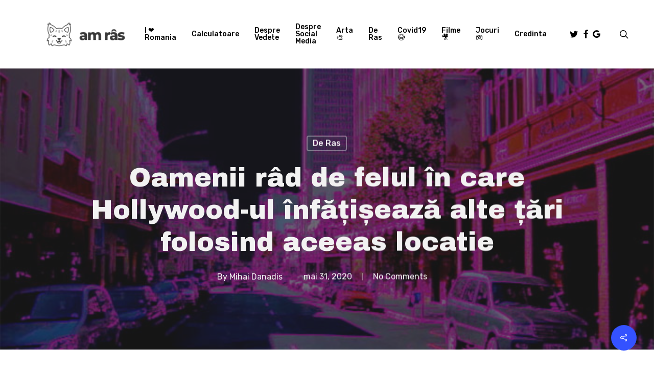

--- FILE ---
content_type: text/html; charset=UTF-8
request_url: https://amras.eu/oamenii-rad-de-felul-in-care-hollywood-ul-infatiseaza-alte-tari-folosind-aceeas-locatie/
body_size: 24406
content:
<!doctype html>
<html lang="ro-RO" class="no-js">
<head>
	<meta charset="UTF-8">
	<meta name="viewport" content="width=device-width, initial-scale=1, maximum-scale=1, user-scalable=0" /><meta name='robots' content='index, follow, max-image-preview:large, max-snippet:-1, max-video-preview:-1' />

	<!-- This site is optimized with the Yoast SEO plugin v26.6 - https://yoast.com/wordpress/plugins/seo/ -->
	<title>Oamenii râd de felul în care Hollywood-ul înfățișează alte țări folosind aceeas locatie - Amras</title>
	<link rel="canonical" href="https://amras.eu/oamenii-rad-de-felul-in-care-hollywood-ul-infatiseaza-alte-tari-folosind-aceeas-locatie/" />
	<meta property="og:locale" content="ro_RO" />
	<meta property="og:type" content="article" />
	<meta property="og:title" content="Oamenii râd de felul în care Hollywood-ul înfățișează alte țări folosind aceeas locatie - Amras" />
	<meta property="og:description" content="Nu este un secret că majoritatea filmelor de la Hollywood nu reprezintă destul de mult..." />
	<meta property="og:url" content="https://amras.eu/oamenii-rad-de-felul-in-care-hollywood-ul-infatiseaza-alte-tari-folosind-aceeas-locatie/" />
	<meta property="og:site_name" content="Amras" />
	<meta property="article:publisher" content="https://www.facebook.com/amras.eu" />
	<meta property="article:published_time" content="2020-05-31T08:01:17+00:00" />
	<meta property="article:modified_time" content="2020-05-31T08:10:02+00:00" />
	<meta property="og:image" content="https://amras.eu/wp-content/uploads/2020/05/different-places-hollywood-movies-13-5ecf6260dfb9e__700.jpg" />
	<meta property="og:image:width" content="700" />
	<meta property="og:image:height" content="516" />
	<meta property="og:image:type" content="image/jpeg" />
	<meta name="author" content="Mihai Danadis" />
	<meta name="twitter:card" content="summary_large_image" />
	<meta name="twitter:label1" content="Scris de" />
	<meta name="twitter:data1" content="Mihai Danadis" />
	<meta name="twitter:label2" content="Timp estimat pentru citire" />
	<meta name="twitter:data2" content="1 minut" />
	<script type="application/ld+json" class="yoast-schema-graph">{"@context":"https://schema.org","@graph":[{"@type":"WebPage","@id":"https://amras.eu/oamenii-rad-de-felul-in-care-hollywood-ul-infatiseaza-alte-tari-folosind-aceeas-locatie/","url":"https://amras.eu/oamenii-rad-de-felul-in-care-hollywood-ul-infatiseaza-alte-tari-folosind-aceeas-locatie/","name":"Oamenii râd de felul în care Hollywood-ul înfățișează alte țări folosind aceeas locatie - Amras","isPartOf":{"@id":"https://amras.eu/#website"},"primaryImageOfPage":{"@id":"https://amras.eu/oamenii-rad-de-felul-in-care-hollywood-ul-infatiseaza-alte-tari-folosind-aceeas-locatie/#primaryimage"},"image":{"@id":"https://amras.eu/oamenii-rad-de-felul-in-care-hollywood-ul-infatiseaza-alte-tari-folosind-aceeas-locatie/#primaryimage"},"thumbnailUrl":"https://amras.eu/wp-content/uploads/2020/05/different-places-hollywood-movies-13-5ecf6260dfb9e__700.jpg","datePublished":"2020-05-31T08:01:17+00:00","dateModified":"2020-05-31T08:10:02+00:00","author":{"@id":"https://amras.eu/#/schema/person/307483aa0ca0510a94b9df4bafd25929"},"breadcrumb":{"@id":"https://amras.eu/oamenii-rad-de-felul-in-care-hollywood-ul-infatiseaza-alte-tari-folosind-aceeas-locatie/#breadcrumb"},"inLanguage":"ro-RO","potentialAction":[{"@type":"ReadAction","target":["https://amras.eu/oamenii-rad-de-felul-in-care-hollywood-ul-infatiseaza-alte-tari-folosind-aceeas-locatie/"]}]},{"@type":"ImageObject","inLanguage":"ro-RO","@id":"https://amras.eu/oamenii-rad-de-felul-in-care-hollywood-ul-infatiseaza-alte-tari-folosind-aceeas-locatie/#primaryimage","url":"https://amras.eu/wp-content/uploads/2020/05/different-places-hollywood-movies-13-5ecf6260dfb9e__700.jpg","contentUrl":"https://amras.eu/wp-content/uploads/2020/05/different-places-hollywood-movies-13-5ecf6260dfb9e__700.jpg","width":700,"height":516},{"@type":"BreadcrumbList","@id":"https://amras.eu/oamenii-rad-de-felul-in-care-hollywood-ul-infatiseaza-alte-tari-folosind-aceeas-locatie/#breadcrumb","itemListElement":[{"@type":"ListItem","position":1,"name":"Prima pagină","item":"https://amras.eu/"},{"@type":"ListItem","position":2,"name":"Oamenii râd de felul în care Hollywood-ul înfățișează alte țări folosind aceeas locatie"}]},{"@type":"WebSite","@id":"https://amras.eu/#website","url":"https://amras.eu/","name":"Amras","description":"Zambim si stim, ca mai citim","potentialAction":[{"@type":"SearchAction","target":{"@type":"EntryPoint","urlTemplate":"https://amras.eu/?s={search_term_string}"},"query-input":{"@type":"PropertyValueSpecification","valueRequired":true,"valueName":"search_term_string"}}],"inLanguage":"ro-RO"},{"@type":"Person","@id":"https://amras.eu/#/schema/person/307483aa0ca0510a94b9df4bafd25929","name":"Mihai Danadis","image":{"@type":"ImageObject","inLanguage":"ro-RO","@id":"https://amras.eu/#/schema/person/image/","url":"https://secure.gravatar.com/avatar/dad8488408e0aea154e26c75a7358b92eed5ed084c460a21dce2594cc99164dc?s=96&d=mm&r=g","contentUrl":"https://secure.gravatar.com/avatar/dad8488408e0aea154e26c75a7358b92eed5ed084c460a21dce2594cc99164dc?s=96&d=mm&r=g","caption":"Mihai Danadis"},"description":"Salut, Eu sunt Mihai, nascut si crescut in Bucuresti, pasionat de scris, arta si cultura generala. In prezent scriu full time pe Am Ras pentru ca mi se pare important sa aduci un zambet oamenilor pentru ca noi asta facem pe Am Ras. Scriem despre lucrurile care ne starnesc un zambet, curiozitatea sau ne provoaca imaginatia.","sameAs":["http://amras.eu"],"url":"https://amras.eu/author/amrs/"}]}</script>
	<!-- / Yoast SEO plugin. -->


<link rel='dns-prefetch' href='//fonts.googleapis.com' />
<link rel="alternate" type="application/rss+xml" title="Amras &raquo; Flux" href="https://amras.eu/feed/" />
<link rel="alternate" type="application/rss+xml" title="Amras &raquo; Flux comentarii" href="https://amras.eu/comments/feed/" />
<link rel="alternate" type="application/rss+xml" title="Flux comentarii Amras &raquo; Oamenii râd de felul în care Hollywood-ul înfățișează alte țări folosind aceeas locatie" href="https://amras.eu/oamenii-rad-de-felul-in-care-hollywood-ul-infatiseaza-alte-tari-folosind-aceeas-locatie/feed/" />
		<!-- This site uses the Google Analytics by MonsterInsights plugin v9.11.1 - Using Analytics tracking - https://www.monsterinsights.com/ -->
		<!-- Note: MonsterInsights is not currently configured on this site. The site owner needs to authenticate with Google Analytics in the MonsterInsights settings panel. -->
					<!-- No tracking code set -->
				<!-- / Google Analytics by MonsterInsights -->
		<style id='wp-img-auto-sizes-contain-inline-css' type='text/css'>
img:is([sizes=auto i],[sizes^="auto," i]){contain-intrinsic-size:3000px 1500px}
/*# sourceURL=wp-img-auto-sizes-contain-inline-css */
</style>
<style id='wp-emoji-styles-inline-css' type='text/css'>

	img.wp-smiley, img.emoji {
		display: inline !important;
		border: none !important;
		box-shadow: none !important;
		height: 1em !important;
		width: 1em !important;
		margin: 0 0.07em !important;
		vertical-align: -0.1em !important;
		background: none !important;
		padding: 0 !important;
	}
/*# sourceURL=wp-emoji-styles-inline-css */
</style>
<style id='wp-block-library-inline-css' type='text/css'>
:root{--wp-block-synced-color:#7a00df;--wp-block-synced-color--rgb:122,0,223;--wp-bound-block-color:var(--wp-block-synced-color);--wp-editor-canvas-background:#ddd;--wp-admin-theme-color:#007cba;--wp-admin-theme-color--rgb:0,124,186;--wp-admin-theme-color-darker-10:#006ba1;--wp-admin-theme-color-darker-10--rgb:0,107,160.5;--wp-admin-theme-color-darker-20:#005a87;--wp-admin-theme-color-darker-20--rgb:0,90,135;--wp-admin-border-width-focus:2px}@media (min-resolution:192dpi){:root{--wp-admin-border-width-focus:1.5px}}.wp-element-button{cursor:pointer}:root .has-very-light-gray-background-color{background-color:#eee}:root .has-very-dark-gray-background-color{background-color:#313131}:root .has-very-light-gray-color{color:#eee}:root .has-very-dark-gray-color{color:#313131}:root .has-vivid-green-cyan-to-vivid-cyan-blue-gradient-background{background:linear-gradient(135deg,#00d084,#0693e3)}:root .has-purple-crush-gradient-background{background:linear-gradient(135deg,#34e2e4,#4721fb 50%,#ab1dfe)}:root .has-hazy-dawn-gradient-background{background:linear-gradient(135deg,#faaca8,#dad0ec)}:root .has-subdued-olive-gradient-background{background:linear-gradient(135deg,#fafae1,#67a671)}:root .has-atomic-cream-gradient-background{background:linear-gradient(135deg,#fdd79a,#004a59)}:root .has-nightshade-gradient-background{background:linear-gradient(135deg,#330968,#31cdcf)}:root .has-midnight-gradient-background{background:linear-gradient(135deg,#020381,#2874fc)}:root{--wp--preset--font-size--normal:16px;--wp--preset--font-size--huge:42px}.has-regular-font-size{font-size:1em}.has-larger-font-size{font-size:2.625em}.has-normal-font-size{font-size:var(--wp--preset--font-size--normal)}.has-huge-font-size{font-size:var(--wp--preset--font-size--huge)}.has-text-align-center{text-align:center}.has-text-align-left{text-align:left}.has-text-align-right{text-align:right}.has-fit-text{white-space:nowrap!important}#end-resizable-editor-section{display:none}.aligncenter{clear:both}.items-justified-left{justify-content:flex-start}.items-justified-center{justify-content:center}.items-justified-right{justify-content:flex-end}.items-justified-space-between{justify-content:space-between}.screen-reader-text{border:0;clip-path:inset(50%);height:1px;margin:-1px;overflow:hidden;padding:0;position:absolute;width:1px;word-wrap:normal!important}.screen-reader-text:focus{background-color:#ddd;clip-path:none;color:#444;display:block;font-size:1em;height:auto;left:5px;line-height:normal;padding:15px 23px 14px;text-decoration:none;top:5px;width:auto;z-index:100000}html :where(.has-border-color){border-style:solid}html :where([style*=border-top-color]){border-top-style:solid}html :where([style*=border-right-color]){border-right-style:solid}html :where([style*=border-bottom-color]){border-bottom-style:solid}html :where([style*=border-left-color]){border-left-style:solid}html :where([style*=border-width]){border-style:solid}html :where([style*=border-top-width]){border-top-style:solid}html :where([style*=border-right-width]){border-right-style:solid}html :where([style*=border-bottom-width]){border-bottom-style:solid}html :where([style*=border-left-width]){border-left-style:solid}html :where(img[class*=wp-image-]){height:auto;max-width:100%}:where(figure){margin:0 0 1em}html :where(.is-position-sticky){--wp-admin--admin-bar--position-offset:var(--wp-admin--admin-bar--height,0px)}@media screen and (max-width:600px){html :where(.is-position-sticky){--wp-admin--admin-bar--position-offset:0px}}

/*# sourceURL=wp-block-library-inline-css */
</style><style id='wp-block-image-inline-css' type='text/css'>
.wp-block-image>a,.wp-block-image>figure>a{display:inline-block}.wp-block-image img{box-sizing:border-box;height:auto;max-width:100%;vertical-align:bottom}@media not (prefers-reduced-motion){.wp-block-image img.hide{visibility:hidden}.wp-block-image img.show{animation:show-content-image .4s}}.wp-block-image[style*=border-radius] img,.wp-block-image[style*=border-radius]>a{border-radius:inherit}.wp-block-image.has-custom-border img{box-sizing:border-box}.wp-block-image.aligncenter{text-align:center}.wp-block-image.alignfull>a,.wp-block-image.alignwide>a{width:100%}.wp-block-image.alignfull img,.wp-block-image.alignwide img{height:auto;width:100%}.wp-block-image .aligncenter,.wp-block-image .alignleft,.wp-block-image .alignright,.wp-block-image.aligncenter,.wp-block-image.alignleft,.wp-block-image.alignright{display:table}.wp-block-image .aligncenter>figcaption,.wp-block-image .alignleft>figcaption,.wp-block-image .alignright>figcaption,.wp-block-image.aligncenter>figcaption,.wp-block-image.alignleft>figcaption,.wp-block-image.alignright>figcaption{caption-side:bottom;display:table-caption}.wp-block-image .alignleft{float:left;margin:.5em 1em .5em 0}.wp-block-image .alignright{float:right;margin:.5em 0 .5em 1em}.wp-block-image .aligncenter{margin-left:auto;margin-right:auto}.wp-block-image :where(figcaption){margin-bottom:1em;margin-top:.5em}.wp-block-image.is-style-circle-mask img{border-radius:9999px}@supports ((-webkit-mask-image:none) or (mask-image:none)) or (-webkit-mask-image:none){.wp-block-image.is-style-circle-mask img{border-radius:0;-webkit-mask-image:url('data:image/svg+xml;utf8,<svg viewBox="0 0 100 100" xmlns="http://www.w3.org/2000/svg"><circle cx="50" cy="50" r="50"/></svg>');mask-image:url('data:image/svg+xml;utf8,<svg viewBox="0 0 100 100" xmlns="http://www.w3.org/2000/svg"><circle cx="50" cy="50" r="50"/></svg>');mask-mode:alpha;-webkit-mask-position:center;mask-position:center;-webkit-mask-repeat:no-repeat;mask-repeat:no-repeat;-webkit-mask-size:contain;mask-size:contain}}:root :where(.wp-block-image.is-style-rounded img,.wp-block-image .is-style-rounded img){border-radius:9999px}.wp-block-image figure{margin:0}.wp-lightbox-container{display:flex;flex-direction:column;position:relative}.wp-lightbox-container img{cursor:zoom-in}.wp-lightbox-container img:hover+button{opacity:1}.wp-lightbox-container button{align-items:center;backdrop-filter:blur(16px) saturate(180%);background-color:#5a5a5a40;border:none;border-radius:4px;cursor:zoom-in;display:flex;height:20px;justify-content:center;opacity:0;padding:0;position:absolute;right:16px;text-align:center;top:16px;width:20px;z-index:100}@media not (prefers-reduced-motion){.wp-lightbox-container button{transition:opacity .2s ease}}.wp-lightbox-container button:focus-visible{outline:3px auto #5a5a5a40;outline:3px auto -webkit-focus-ring-color;outline-offset:3px}.wp-lightbox-container button:hover{cursor:pointer;opacity:1}.wp-lightbox-container button:focus{opacity:1}.wp-lightbox-container button:focus,.wp-lightbox-container button:hover,.wp-lightbox-container button:not(:hover):not(:active):not(.has-background){background-color:#5a5a5a40;border:none}.wp-lightbox-overlay{box-sizing:border-box;cursor:zoom-out;height:100vh;left:0;overflow:hidden;position:fixed;top:0;visibility:hidden;width:100%;z-index:100000}.wp-lightbox-overlay .close-button{align-items:center;cursor:pointer;display:flex;justify-content:center;min-height:40px;min-width:40px;padding:0;position:absolute;right:calc(env(safe-area-inset-right) + 16px);top:calc(env(safe-area-inset-top) + 16px);z-index:5000000}.wp-lightbox-overlay .close-button:focus,.wp-lightbox-overlay .close-button:hover,.wp-lightbox-overlay .close-button:not(:hover):not(:active):not(.has-background){background:none;border:none}.wp-lightbox-overlay .lightbox-image-container{height:var(--wp--lightbox-container-height);left:50%;overflow:hidden;position:absolute;top:50%;transform:translate(-50%,-50%);transform-origin:top left;width:var(--wp--lightbox-container-width);z-index:9999999999}.wp-lightbox-overlay .wp-block-image{align-items:center;box-sizing:border-box;display:flex;height:100%;justify-content:center;margin:0;position:relative;transform-origin:0 0;width:100%;z-index:3000000}.wp-lightbox-overlay .wp-block-image img{height:var(--wp--lightbox-image-height);min-height:var(--wp--lightbox-image-height);min-width:var(--wp--lightbox-image-width);width:var(--wp--lightbox-image-width)}.wp-lightbox-overlay .wp-block-image figcaption{display:none}.wp-lightbox-overlay button{background:none;border:none}.wp-lightbox-overlay .scrim{background-color:#fff;height:100%;opacity:.9;position:absolute;width:100%;z-index:2000000}.wp-lightbox-overlay.active{visibility:visible}@media not (prefers-reduced-motion){.wp-lightbox-overlay.active{animation:turn-on-visibility .25s both}.wp-lightbox-overlay.active img{animation:turn-on-visibility .35s both}.wp-lightbox-overlay.show-closing-animation:not(.active){animation:turn-off-visibility .35s both}.wp-lightbox-overlay.show-closing-animation:not(.active) img{animation:turn-off-visibility .25s both}.wp-lightbox-overlay.zoom.active{animation:none;opacity:1;visibility:visible}.wp-lightbox-overlay.zoom.active .lightbox-image-container{animation:lightbox-zoom-in .4s}.wp-lightbox-overlay.zoom.active .lightbox-image-container img{animation:none}.wp-lightbox-overlay.zoom.active .scrim{animation:turn-on-visibility .4s forwards}.wp-lightbox-overlay.zoom.show-closing-animation:not(.active){animation:none}.wp-lightbox-overlay.zoom.show-closing-animation:not(.active) .lightbox-image-container{animation:lightbox-zoom-out .4s}.wp-lightbox-overlay.zoom.show-closing-animation:not(.active) .lightbox-image-container img{animation:none}.wp-lightbox-overlay.zoom.show-closing-animation:not(.active) .scrim{animation:turn-off-visibility .4s forwards}}@keyframes show-content-image{0%{visibility:hidden}99%{visibility:hidden}to{visibility:visible}}@keyframes turn-on-visibility{0%{opacity:0}to{opacity:1}}@keyframes turn-off-visibility{0%{opacity:1;visibility:visible}99%{opacity:0;visibility:visible}to{opacity:0;visibility:hidden}}@keyframes lightbox-zoom-in{0%{transform:translate(calc((-100vw + var(--wp--lightbox-scrollbar-width))/2 + var(--wp--lightbox-initial-left-position)),calc(-50vh + var(--wp--lightbox-initial-top-position))) scale(var(--wp--lightbox-scale))}to{transform:translate(-50%,-50%) scale(1)}}@keyframes lightbox-zoom-out{0%{transform:translate(-50%,-50%) scale(1);visibility:visible}99%{visibility:visible}to{transform:translate(calc((-100vw + var(--wp--lightbox-scrollbar-width))/2 + var(--wp--lightbox-initial-left-position)),calc(-50vh + var(--wp--lightbox-initial-top-position))) scale(var(--wp--lightbox-scale));visibility:hidden}}
/*# sourceURL=https://amras.eu/wp-includes/blocks/image/style.min.css */
</style>
<style id='global-styles-inline-css' type='text/css'>
:root{--wp--preset--aspect-ratio--square: 1;--wp--preset--aspect-ratio--4-3: 4/3;--wp--preset--aspect-ratio--3-4: 3/4;--wp--preset--aspect-ratio--3-2: 3/2;--wp--preset--aspect-ratio--2-3: 2/3;--wp--preset--aspect-ratio--16-9: 16/9;--wp--preset--aspect-ratio--9-16: 9/16;--wp--preset--color--black: #000000;--wp--preset--color--cyan-bluish-gray: #abb8c3;--wp--preset--color--white: #ffffff;--wp--preset--color--pale-pink: #f78da7;--wp--preset--color--vivid-red: #cf2e2e;--wp--preset--color--luminous-vivid-orange: #ff6900;--wp--preset--color--luminous-vivid-amber: #fcb900;--wp--preset--color--light-green-cyan: #7bdcb5;--wp--preset--color--vivid-green-cyan: #00d084;--wp--preset--color--pale-cyan-blue: #8ed1fc;--wp--preset--color--vivid-cyan-blue: #0693e3;--wp--preset--color--vivid-purple: #9b51e0;--wp--preset--gradient--vivid-cyan-blue-to-vivid-purple: linear-gradient(135deg,rgb(6,147,227) 0%,rgb(155,81,224) 100%);--wp--preset--gradient--light-green-cyan-to-vivid-green-cyan: linear-gradient(135deg,rgb(122,220,180) 0%,rgb(0,208,130) 100%);--wp--preset--gradient--luminous-vivid-amber-to-luminous-vivid-orange: linear-gradient(135deg,rgb(252,185,0) 0%,rgb(255,105,0) 100%);--wp--preset--gradient--luminous-vivid-orange-to-vivid-red: linear-gradient(135deg,rgb(255,105,0) 0%,rgb(207,46,46) 100%);--wp--preset--gradient--very-light-gray-to-cyan-bluish-gray: linear-gradient(135deg,rgb(238,238,238) 0%,rgb(169,184,195) 100%);--wp--preset--gradient--cool-to-warm-spectrum: linear-gradient(135deg,rgb(74,234,220) 0%,rgb(151,120,209) 20%,rgb(207,42,186) 40%,rgb(238,44,130) 60%,rgb(251,105,98) 80%,rgb(254,248,76) 100%);--wp--preset--gradient--blush-light-purple: linear-gradient(135deg,rgb(255,206,236) 0%,rgb(152,150,240) 100%);--wp--preset--gradient--blush-bordeaux: linear-gradient(135deg,rgb(254,205,165) 0%,rgb(254,45,45) 50%,rgb(107,0,62) 100%);--wp--preset--gradient--luminous-dusk: linear-gradient(135deg,rgb(255,203,112) 0%,rgb(199,81,192) 50%,rgb(65,88,208) 100%);--wp--preset--gradient--pale-ocean: linear-gradient(135deg,rgb(255,245,203) 0%,rgb(182,227,212) 50%,rgb(51,167,181) 100%);--wp--preset--gradient--electric-grass: linear-gradient(135deg,rgb(202,248,128) 0%,rgb(113,206,126) 100%);--wp--preset--gradient--midnight: linear-gradient(135deg,rgb(2,3,129) 0%,rgb(40,116,252) 100%);--wp--preset--font-size--small: 13px;--wp--preset--font-size--medium: 20px;--wp--preset--font-size--large: 36px;--wp--preset--font-size--x-large: 42px;--wp--preset--spacing--20: 0.44rem;--wp--preset--spacing--30: 0.67rem;--wp--preset--spacing--40: 1rem;--wp--preset--spacing--50: 1.5rem;--wp--preset--spacing--60: 2.25rem;--wp--preset--spacing--70: 3.38rem;--wp--preset--spacing--80: 5.06rem;--wp--preset--shadow--natural: 6px 6px 9px rgba(0, 0, 0, 0.2);--wp--preset--shadow--deep: 12px 12px 50px rgba(0, 0, 0, 0.4);--wp--preset--shadow--sharp: 6px 6px 0px rgba(0, 0, 0, 0.2);--wp--preset--shadow--outlined: 6px 6px 0px -3px rgb(255, 255, 255), 6px 6px rgb(0, 0, 0);--wp--preset--shadow--crisp: 6px 6px 0px rgb(0, 0, 0);}:root { --wp--style--global--content-size: 1300px;--wp--style--global--wide-size: 1300px; }:where(body) { margin: 0; }.wp-site-blocks > .alignleft { float: left; margin-right: 2em; }.wp-site-blocks > .alignright { float: right; margin-left: 2em; }.wp-site-blocks > .aligncenter { justify-content: center; margin-left: auto; margin-right: auto; }:where(.is-layout-flex){gap: 0.5em;}:where(.is-layout-grid){gap: 0.5em;}.is-layout-flow > .alignleft{float: left;margin-inline-start: 0;margin-inline-end: 2em;}.is-layout-flow > .alignright{float: right;margin-inline-start: 2em;margin-inline-end: 0;}.is-layout-flow > .aligncenter{margin-left: auto !important;margin-right: auto !important;}.is-layout-constrained > .alignleft{float: left;margin-inline-start: 0;margin-inline-end: 2em;}.is-layout-constrained > .alignright{float: right;margin-inline-start: 2em;margin-inline-end: 0;}.is-layout-constrained > .aligncenter{margin-left: auto !important;margin-right: auto !important;}.is-layout-constrained > :where(:not(.alignleft):not(.alignright):not(.alignfull)){max-width: var(--wp--style--global--content-size);margin-left: auto !important;margin-right: auto !important;}.is-layout-constrained > .alignwide{max-width: var(--wp--style--global--wide-size);}body .is-layout-flex{display: flex;}.is-layout-flex{flex-wrap: wrap;align-items: center;}.is-layout-flex > :is(*, div){margin: 0;}body .is-layout-grid{display: grid;}.is-layout-grid > :is(*, div){margin: 0;}body{padding-top: 0px;padding-right: 0px;padding-bottom: 0px;padding-left: 0px;}:root :where(.wp-element-button, .wp-block-button__link){background-color: #32373c;border-width: 0;color: #fff;font-family: inherit;font-size: inherit;font-style: inherit;font-weight: inherit;letter-spacing: inherit;line-height: inherit;padding-top: calc(0.667em + 2px);padding-right: calc(1.333em + 2px);padding-bottom: calc(0.667em + 2px);padding-left: calc(1.333em + 2px);text-decoration: none;text-transform: inherit;}.has-black-color{color: var(--wp--preset--color--black) !important;}.has-cyan-bluish-gray-color{color: var(--wp--preset--color--cyan-bluish-gray) !important;}.has-white-color{color: var(--wp--preset--color--white) !important;}.has-pale-pink-color{color: var(--wp--preset--color--pale-pink) !important;}.has-vivid-red-color{color: var(--wp--preset--color--vivid-red) !important;}.has-luminous-vivid-orange-color{color: var(--wp--preset--color--luminous-vivid-orange) !important;}.has-luminous-vivid-amber-color{color: var(--wp--preset--color--luminous-vivid-amber) !important;}.has-light-green-cyan-color{color: var(--wp--preset--color--light-green-cyan) !important;}.has-vivid-green-cyan-color{color: var(--wp--preset--color--vivid-green-cyan) !important;}.has-pale-cyan-blue-color{color: var(--wp--preset--color--pale-cyan-blue) !important;}.has-vivid-cyan-blue-color{color: var(--wp--preset--color--vivid-cyan-blue) !important;}.has-vivid-purple-color{color: var(--wp--preset--color--vivid-purple) !important;}.has-black-background-color{background-color: var(--wp--preset--color--black) !important;}.has-cyan-bluish-gray-background-color{background-color: var(--wp--preset--color--cyan-bluish-gray) !important;}.has-white-background-color{background-color: var(--wp--preset--color--white) !important;}.has-pale-pink-background-color{background-color: var(--wp--preset--color--pale-pink) !important;}.has-vivid-red-background-color{background-color: var(--wp--preset--color--vivid-red) !important;}.has-luminous-vivid-orange-background-color{background-color: var(--wp--preset--color--luminous-vivid-orange) !important;}.has-luminous-vivid-amber-background-color{background-color: var(--wp--preset--color--luminous-vivid-amber) !important;}.has-light-green-cyan-background-color{background-color: var(--wp--preset--color--light-green-cyan) !important;}.has-vivid-green-cyan-background-color{background-color: var(--wp--preset--color--vivid-green-cyan) !important;}.has-pale-cyan-blue-background-color{background-color: var(--wp--preset--color--pale-cyan-blue) !important;}.has-vivid-cyan-blue-background-color{background-color: var(--wp--preset--color--vivid-cyan-blue) !important;}.has-vivid-purple-background-color{background-color: var(--wp--preset--color--vivid-purple) !important;}.has-black-border-color{border-color: var(--wp--preset--color--black) !important;}.has-cyan-bluish-gray-border-color{border-color: var(--wp--preset--color--cyan-bluish-gray) !important;}.has-white-border-color{border-color: var(--wp--preset--color--white) !important;}.has-pale-pink-border-color{border-color: var(--wp--preset--color--pale-pink) !important;}.has-vivid-red-border-color{border-color: var(--wp--preset--color--vivid-red) !important;}.has-luminous-vivid-orange-border-color{border-color: var(--wp--preset--color--luminous-vivid-orange) !important;}.has-luminous-vivid-amber-border-color{border-color: var(--wp--preset--color--luminous-vivid-amber) !important;}.has-light-green-cyan-border-color{border-color: var(--wp--preset--color--light-green-cyan) !important;}.has-vivid-green-cyan-border-color{border-color: var(--wp--preset--color--vivid-green-cyan) !important;}.has-pale-cyan-blue-border-color{border-color: var(--wp--preset--color--pale-cyan-blue) !important;}.has-vivid-cyan-blue-border-color{border-color: var(--wp--preset--color--vivid-cyan-blue) !important;}.has-vivid-purple-border-color{border-color: var(--wp--preset--color--vivid-purple) !important;}.has-vivid-cyan-blue-to-vivid-purple-gradient-background{background: var(--wp--preset--gradient--vivid-cyan-blue-to-vivid-purple) !important;}.has-light-green-cyan-to-vivid-green-cyan-gradient-background{background: var(--wp--preset--gradient--light-green-cyan-to-vivid-green-cyan) !important;}.has-luminous-vivid-amber-to-luminous-vivid-orange-gradient-background{background: var(--wp--preset--gradient--luminous-vivid-amber-to-luminous-vivid-orange) !important;}.has-luminous-vivid-orange-to-vivid-red-gradient-background{background: var(--wp--preset--gradient--luminous-vivid-orange-to-vivid-red) !important;}.has-very-light-gray-to-cyan-bluish-gray-gradient-background{background: var(--wp--preset--gradient--very-light-gray-to-cyan-bluish-gray) !important;}.has-cool-to-warm-spectrum-gradient-background{background: var(--wp--preset--gradient--cool-to-warm-spectrum) !important;}.has-blush-light-purple-gradient-background{background: var(--wp--preset--gradient--blush-light-purple) !important;}.has-blush-bordeaux-gradient-background{background: var(--wp--preset--gradient--blush-bordeaux) !important;}.has-luminous-dusk-gradient-background{background: var(--wp--preset--gradient--luminous-dusk) !important;}.has-pale-ocean-gradient-background{background: var(--wp--preset--gradient--pale-ocean) !important;}.has-electric-grass-gradient-background{background: var(--wp--preset--gradient--electric-grass) !important;}.has-midnight-gradient-background{background: var(--wp--preset--gradient--midnight) !important;}.has-small-font-size{font-size: var(--wp--preset--font-size--small) !important;}.has-medium-font-size{font-size: var(--wp--preset--font-size--medium) !important;}.has-large-font-size{font-size: var(--wp--preset--font-size--large) !important;}.has-x-large-font-size{font-size: var(--wp--preset--font-size--x-large) !important;}
/*# sourceURL=global-styles-inline-css */
</style>

<link rel='stylesheet' id='salient-social-css' href='https://amras.eu/wp-content/plugins/salient-social/css/style.css?ver=1.2.6' type='text/css' media='all' />
<style id='salient-social-inline-css' type='text/css'>

  .sharing-default-minimal .nectar-love.loved,
  body .nectar-social[data-color-override="override"].fixed > a:before, 
  body .nectar-social[data-color-override="override"].fixed .nectar-social-inner a,
  .sharing-default-minimal .nectar-social[data-color-override="override"] .nectar-social-inner a:hover,
  .nectar-social.vertical[data-color-override="override"] .nectar-social-inner a:hover {
    background-color: #3452ff;
  }
  .nectar-social.hover .nectar-love.loved,
  .nectar-social.hover > .nectar-love-button a:hover,
  .nectar-social[data-color-override="override"].hover > div a:hover,
  #single-below-header .nectar-social[data-color-override="override"].hover > div a:hover,
  .nectar-social[data-color-override="override"].hover .share-btn:hover,
  .sharing-default-minimal .nectar-social[data-color-override="override"] .nectar-social-inner a {
    border-color: #3452ff;
  }
  #single-below-header .nectar-social.hover .nectar-love.loved i,
  #single-below-header .nectar-social.hover[data-color-override="override"] a:hover,
  #single-below-header .nectar-social.hover[data-color-override="override"] a:hover i,
  #single-below-header .nectar-social.hover .nectar-love-button a:hover i,
  .nectar-love:hover i,
  .hover .nectar-love:hover .total_loves,
  .nectar-love.loved i,
  .nectar-social.hover .nectar-love.loved .total_loves,
  .nectar-social.hover .share-btn:hover, 
  .nectar-social[data-color-override="override"].hover .nectar-social-inner a:hover,
  .nectar-social[data-color-override="override"].hover > div:hover span,
  .sharing-default-minimal .nectar-social[data-color-override="override"] .nectar-social-inner a:not(:hover) i,
  .sharing-default-minimal .nectar-social[data-color-override="override"] .nectar-social-inner a:not(:hover) {
    color: #3452ff;
  }
/*# sourceURL=salient-social-inline-css */
</style>
<link rel='stylesheet' id='font-awesome-css' href='https://amras.eu/wp-content/themes/salient/css/font-awesome-legacy.min.css?ver=4.7.1' type='text/css' media='all' />
<link rel='stylesheet' id='salient-grid-system-css' href='https://amras.eu/wp-content/themes/salient/css/build/grid-system.css?ver=18.0.2' type='text/css' media='all' />
<link rel='stylesheet' id='main-styles-css' href='https://amras.eu/wp-content/themes/salient/css/build/style.css?ver=18.0.2' type='text/css' media='all' />
<style id='main-styles-inline-css' type='text/css'>
html:not(.page-trans-loaded) { background-color: #ffffff; }
/*# sourceURL=main-styles-inline-css */
</style>
<link rel='stylesheet' id='nectar-single-styles-css' href='https://amras.eu/wp-content/themes/salient/css/build/single.css?ver=18.0.2' type='text/css' media='all' />
<link rel='stylesheet' id='nectar-element-recent-posts-css' href='https://amras.eu/wp-content/themes/salient/css/build/elements/element-recent-posts.css?ver=18.0.2' type='text/css' media='all' />
<link rel='stylesheet' id='nectar_default_font_open_sans-css' href='https://fonts.googleapis.com/css?family=Open+Sans%3A300%2C400%2C600%2C700&#038;subset=latin%2Clatin-ext' type='text/css' media='all' />
<link rel='stylesheet' id='responsive-css' href='https://amras.eu/wp-content/themes/salient/css/build/responsive.css?ver=18.0.2' type='text/css' media='all' />
<link rel='stylesheet' id='skin-ascend-css' href='https://amras.eu/wp-content/themes/salient/css/build/ascend.css?ver=18.0.2' type='text/css' media='all' />
<link rel='stylesheet' id='salient-wp-menu-dynamic-css' href='https://amras.eu/wp-content/uploads/salient/menu-dynamic.css?ver=80788' type='text/css' media='all' />
<link rel='stylesheet' id='nectar-widget-posts-css' href='https://amras.eu/wp-content/themes/salient/css/build/elements/widget-nectar-posts.css?ver=18.0.2' type='text/css' media='all' />
<link rel='stylesheet' id='dynamic-css-css' href='https://amras.eu/wp-content/uploads/salient/salient-dynamic-styles.css?ver=44765' type='text/css' media='all' />
<style id='dynamic-css-inline-css' type='text/css'>
#page-header-bg[data-post-hs="default_minimal"] .inner-wrap{text-align:center}#page-header-bg[data-post-hs="default_minimal"] .inner-wrap >a,.material #page-header-bg.fullscreen-header .inner-wrap >a{color:#fff;font-weight:600;border:var(--nectar-border-thickness) solid rgba(255,255,255,0.4);padding:4px 10px;margin:5px 6px 0px 5px;display:inline-block;transition:all 0.2s ease;-webkit-transition:all 0.2s ease;font-size:14px;line-height:18px}body.material #page-header-bg.fullscreen-header .inner-wrap >a{margin-bottom:15px;}body.material #page-header-bg.fullscreen-header .inner-wrap >a{border:none;padding:6px 10px}body[data-button-style^="rounded"] #page-header-bg[data-post-hs="default_minimal"] .inner-wrap >a,body[data-button-style^="rounded"].material #page-header-bg.fullscreen-header .inner-wrap >a{border-radius:100px}body.single [data-post-hs="default_minimal"] #single-below-header span,body.single .heading-title[data-header-style="default_minimal"] #single-below-header span{line-height:14px;}#page-header-bg[data-post-hs="default_minimal"] #single-below-header{text-align:center;position:relative;z-index:100}#page-header-bg[data-post-hs="default_minimal"] #single-below-header span{float:none;display:inline-block}#page-header-bg[data-post-hs="default_minimal"] .inner-wrap >a:hover,#page-header-bg[data-post-hs="default_minimal"] .inner-wrap >a:focus{border-color:transparent}#page-header-bg.fullscreen-header .avatar,#page-header-bg[data-post-hs="default_minimal"] .avatar{border-radius:100%}#page-header-bg.fullscreen-header .meta-author span,#page-header-bg[data-post-hs="default_minimal"] .meta-author span{display:block}#page-header-bg.fullscreen-header .meta-author img{margin-bottom:0;height:50px;width:auto}#page-header-bg[data-post-hs="default_minimal"] .meta-author img{margin-bottom:0;height:40px;width:auto}#page-header-bg[data-post-hs="default_minimal"] .author-section{position:absolute;bottom:30px}#page-header-bg.fullscreen-header .meta-author,#page-header-bg[data-post-hs="default_minimal"] .meta-author{font-size:18px}#page-header-bg.fullscreen-header .author-section .meta-date,#page-header-bg[data-post-hs="default_minimal"] .author-section .meta-date{font-size:12px;color:rgba(255,255,255,0.8)}#page-header-bg.fullscreen-header .author-section .meta-date i{font-size:12px}#page-header-bg[data-post-hs="default_minimal"] .author-section .meta-date i{font-size:11px;line-height:14px}#page-header-bg[data-post-hs="default_minimal"] .author-section .avatar-post-info{position:relative;top:-5px}#page-header-bg.fullscreen-header .author-section a,#page-header-bg[data-post-hs="default_minimal"] .author-section a{display:block;margin-bottom:-2px}#page-header-bg[data-post-hs="default_minimal"] .author-section a{font-size:14px;line-height:14px}#page-header-bg.fullscreen-header .author-section a:hover,#page-header-bg[data-post-hs="default_minimal"] .author-section a:hover{color:rgba(255,255,255,0.85)!important}#page-header-bg.fullscreen-header .author-section,#page-header-bg[data-post-hs="default_minimal"] .author-section{width:100%;z-index:10;text-align:center}#page-header-bg.fullscreen-header .author-section{margin-top:25px;}#page-header-bg.fullscreen-header .author-section span,#page-header-bg[data-post-hs="default_minimal"] .author-section span{padding-left:0;line-height:20px;font-size:20px}#page-header-bg.fullscreen-header .author-section .avatar-post-info,#page-header-bg[data-post-hs="default_minimal"] .author-section .avatar-post-info{margin-left:10px}#page-header-bg.fullscreen-header .author-section .avatar-post-info,#page-header-bg.fullscreen-header .author-section .meta-author,#page-header-bg[data-post-hs="default_minimal"] .author-section .avatar-post-info,#page-header-bg[data-post-hs="default_minimal"] .author-section .meta-author{text-align:left;display:inline-block;top:9px}@media only screen and (min-width :690px) and (max-width :999px){body.single-post #page-header-bg[data-post-hs="default_minimal"]{padding-top:10%;padding-bottom:10%;}}@media only screen and (max-width :690px){#ajax-content-wrap #page-header-bg[data-post-hs="default_minimal"] #single-below-header span:not(.rich-snippet-hidden),#ajax-content-wrap .row.heading-title[data-header-style="default_minimal"] .col.section-title span.meta-category{display:inline-block;}.container-wrap[data-remove-post-comment-number="0"][data-remove-post-author="0"][data-remove-post-date="0"] .heading-title[data-header-style="default_minimal"] #single-below-header > span,#page-header-bg[data-post-hs="default_minimal"] .span_6[data-remove-post-comment-number="0"][data-remove-post-author="0"][data-remove-post-date="0"] #single-below-header > span{padding:0 8px;}.container-wrap[data-remove-post-comment-number="0"][data-remove-post-author="0"][data-remove-post-date="0"] .heading-title[data-header-style="default_minimal"] #single-below-header span,#page-header-bg[data-post-hs="default_minimal"] .span_6[data-remove-post-comment-number="0"][data-remove-post-author="0"][data-remove-post-date="0"] #single-below-header span{font-size:13px;line-height:10px;}.material #page-header-bg.fullscreen-header .author-section{margin-top:5px;}#page-header-bg.fullscreen-header .author-section{bottom:20px;}#page-header-bg.fullscreen-header .author-section .meta-date:not(.updated){margin-top:-4px;display:block;}#page-header-bg.fullscreen-header .author-section .avatar-post-info{margin:10px 0 0 0;}}#page-header-bg h1,#page-header-bg .subheader,.nectar-box-roll .overlaid-content h1,.nectar-box-roll .overlaid-content .subheader,#page-header-bg #portfolio-nav a i,body .section-title #portfolio-nav a:hover i,.page-header-no-bg h1,.page-header-no-bg span,#page-header-bg #portfolio-nav a i,#page-header-bg span,#page-header-bg #single-below-header a:hover,#page-header-bg #single-below-header a:focus,#page-header-bg.fullscreen-header .author-section a{color:#f2f2f2!important;}body #page-header-bg .pinterest-share i,body #page-header-bg .facebook-share i,body #page-header-bg .linkedin-share i,body #page-header-bg .twitter-share i,body #page-header-bg .google-plus-share i,body #page-header-bg .icon-salient-heart,body #page-header-bg .icon-salient-heart-2{color:#f2f2f2;}#page-header-bg[data-post-hs="default_minimal"] .inner-wrap > a:not(:hover){color:#f2f2f2;border-color:rgba(242,242,242,0.4);}.single #page-header-bg #single-below-header > span{border-color:rgba(242,242,242,0.4);}body .section-title #portfolio-nav a:hover i{opacity:0.75;}.single #page-header-bg .blog-title #single-meta .nectar-social.hover > div a,.single #page-header-bg .blog-title #single-meta > div a,.single #page-header-bg .blog-title #single-meta ul .n-shortcode a,#page-header-bg .blog-title #single-meta .nectar-social.hover .share-btn{border-color:rgba(242,242,242,0.4);}.single #page-header-bg .blog-title #single-meta .nectar-social.hover > div a:hover,#page-header-bg .blog-title #single-meta .nectar-social.hover .share-btn:hover,.single #page-header-bg .blog-title #single-meta div > a:hover,.single #page-header-bg .blog-title #single-meta ul .n-shortcode a:hover,.single #page-header-bg .blog-title #single-meta ul li:not(.meta-share-count):hover > a{border-color:rgba(242,242,242,1);}.single #page-header-bg #single-meta div span,.single #page-header-bg #single-meta > div a,.single #page-header-bg #single-meta > div i{color:#f2f2f2!important;}.single #page-header-bg #single-meta ul .meta-share-count .nectar-social a i{color:rgba(242,242,242,0.7)!important;}.single #page-header-bg #single-meta ul .meta-share-count .nectar-social a:hover i{color:rgba(242,242,242,1)!important;}@media only screen and (min-width:1000px){body #ajax-content-wrap.no-scroll{min-height:calc(100vh - 134px);height:calc(100vh - 134px)!important;}}@media only screen and (min-width:1000px){#page-header-wrap.fullscreen-header,#page-header-wrap.fullscreen-header #page-header-bg,html:not(.nectar-box-roll-loaded) .nectar-box-roll > #page-header-bg.fullscreen-header,.nectar_fullscreen_zoom_recent_projects,#nectar_fullscreen_rows:not(.afterLoaded) > div{height:calc(100vh - 133px);}.wpb_row.vc_row-o-full-height.top-level,.wpb_row.vc_row-o-full-height.top-level > .col.span_12{min-height:calc(100vh - 133px);}html:not(.nectar-box-roll-loaded) .nectar-box-roll > #page-header-bg.fullscreen-header{top:134px;}.nectar-slider-wrap[data-fullscreen="true"]:not(.loaded),.nectar-slider-wrap[data-fullscreen="true"]:not(.loaded) .swiper-container{height:calc(100vh - 132px)!important;}.admin-bar .nectar-slider-wrap[data-fullscreen="true"]:not(.loaded),.admin-bar .nectar-slider-wrap[data-fullscreen="true"]:not(.loaded) .swiper-container{height:calc(100vh - 132px - 32px)!important;}}.admin-bar[class*="page-template-template-no-header"] .wpb_row.vc_row-o-full-height.top-level,.admin-bar[class*="page-template-template-no-header"] .wpb_row.vc_row-o-full-height.top-level > .col.span_12{min-height:calc(100vh - 32px);}body[class*="page-template-template-no-header"] .wpb_row.vc_row-o-full-height.top-level,body[class*="page-template-template-no-header"] .wpb_row.vc_row-o-full-height.top-level > .col.span_12{min-height:100vh;}@media only screen and (max-width:999px){.using-mobile-browser #nectar_fullscreen_rows:not(.afterLoaded):not([data-mobile-disable="on"]) > div{height:calc(100vh - 100px);}.using-mobile-browser .wpb_row.vc_row-o-full-height.top-level,.using-mobile-browser .wpb_row.vc_row-o-full-height.top-level > .col.span_12,[data-permanent-transparent="1"].using-mobile-browser .wpb_row.vc_row-o-full-height.top-level,[data-permanent-transparent="1"].using-mobile-browser .wpb_row.vc_row-o-full-height.top-level > .col.span_12{min-height:calc(100vh - 100px);}html:not(.nectar-box-roll-loaded) .nectar-box-roll > #page-header-bg.fullscreen-header,.nectar_fullscreen_zoom_recent_projects,.nectar-slider-wrap[data-fullscreen="true"]:not(.loaded),.nectar-slider-wrap[data-fullscreen="true"]:not(.loaded) .swiper-container,#nectar_fullscreen_rows:not(.afterLoaded):not([data-mobile-disable="on"]) > div{height:calc(100vh - 47px);}.wpb_row.vc_row-o-full-height.top-level,.wpb_row.vc_row-o-full-height.top-level > .col.span_12{min-height:calc(100vh - 47px);}body[data-transparent-header="false"] #ajax-content-wrap.no-scroll{min-height:calc(100vh - 47px);height:calc(100vh - 47px);}}.screen-reader-text,.nectar-skip-to-content:not(:focus){border:0;clip:rect(1px,1px,1px,1px);clip-path:inset(50%);height:1px;margin:-1px;overflow:hidden;padding:0;position:absolute!important;width:1px;word-wrap:normal!important;}.row .col img:not([srcset]){width:auto;}.row .col img.img-with-animation.nectar-lazy:not([srcset]){width:100%;}
/*# sourceURL=dynamic-css-inline-css */
</style>
<link rel='stylesheet' id='redux-google-fonts-salient_redux-css' href='https://fonts.googleapis.com/css?family=Rubik%3A500%2C700%2C400%7CArchivo+Black%3A400%7CNunito%3A400italic%2C400%7CMontserrat%3A500&#038;subset=latin&#038;ver=6.9' type='text/css' media='all' />
<link rel='stylesheet' id='wp-block-paragraph-css' href='https://amras.eu/wp-includes/blocks/paragraph/style.min.css?ver=6.9' type='text/css' media='all' />
<script type="text/javascript" src="https://amras.eu/wp-includes/js/jquery/jquery.min.js?ver=3.7.1" id="jquery-core-js"></script>
<script type="text/javascript" src="https://amras.eu/wp-includes/js/jquery/jquery-migrate.min.js?ver=3.4.1" id="jquery-migrate-js"></script>
<script></script>  <script src="https://cdn.onesignal.com/sdks/web/v16/OneSignalSDK.page.js" defer></script>
  <script>
          window.OneSignalDeferred = window.OneSignalDeferred || [];
          OneSignalDeferred.push(async function(OneSignal) {
            await OneSignal.init({
              appId: "dfa1dc27-6f32-4539-9010-ecad40067b6b",
              serviceWorkerOverrideForTypical: true,
              path: "https://amras.eu/wp-content/plugins/onesignal-free-web-push-notifications/sdk_files/",
              serviceWorkerParam: { scope: "/wp-content/plugins/onesignal-free-web-push-notifications/sdk_files/push/onesignal/" },
              serviceWorkerPath: "OneSignalSDKWorker.js",
            });
          });

          // Unregister the legacy OneSignal service worker to prevent scope conflicts
          if (navigator.serviceWorker) {
            navigator.serviceWorker.getRegistrations().then((registrations) => {
              // Iterate through all registered service workers
              registrations.forEach((registration) => {
                // Check the script URL to identify the specific service worker
                if (registration.active && registration.active.scriptURL.includes('OneSignalSDKWorker.js.php')) {
                  // Unregister the service worker
                  registration.unregister().then((success) => {
                    if (success) {
                      console.log('OneSignalSW: Successfully unregistered:', registration.active.scriptURL);
                    } else {
                      console.log('OneSignalSW: Failed to unregister:', registration.active.scriptURL);
                    }
                  });
                }
              });
            }).catch((error) => {
              console.error('Error fetching service worker registrations:', error);
            });
        }
        </script>
<script type="text/javascript"> var root = document.getElementsByTagName( "html" )[0]; root.setAttribute( "class", "js" ); </script><script async src="https://pagead2.googlesyndication.com/pagead/js/adsbygoogle.js?client=ca-pub-1119143701153832"
     crossorigin="anonymous"></script><meta name="generator" content="Powered by WPBakery Page Builder - drag and drop page builder for WordPress."/>
<link rel="icon" href="https://amras.eu/wp-content/uploads/2021/01/fav-80x80.png" sizes="32x32" />
<link rel="icon" href="https://amras.eu/wp-content/uploads/2021/01/fav.png" sizes="192x192" />
<link rel="apple-touch-icon" href="https://amras.eu/wp-content/uploads/2021/01/fav.png" />
<meta name="msapplication-TileImage" content="https://amras.eu/wp-content/uploads/2021/01/fav.png" />
<noscript><style> .wpb_animate_when_almost_visible { opacity: 1; }</style></noscript><link data-pagespeed-no-defer data-nowprocket data-wpacu-skip data-no-optimize data-noptimize rel='stylesheet' id='main-styles-non-critical-css' href='https://amras.eu/wp-content/themes/salient/css/build/style-non-critical.css?ver=18.0.2' type='text/css' media='all' />
<link data-pagespeed-no-defer data-nowprocket data-wpacu-skip data-no-optimize data-noptimize rel='stylesheet' id='magnific-css' href='https://amras.eu/wp-content/themes/salient/css/build/plugins/magnific.css?ver=8.6.0' type='text/css' media='all' />
<link data-pagespeed-no-defer data-nowprocket data-wpacu-skip data-no-optimize data-noptimize rel='stylesheet' id='nectar-ocm-core-css' href='https://amras.eu/wp-content/themes/salient/css/build/off-canvas/core.css?ver=18.0.2' type='text/css' media='all' />
</head><body class="wp-singular post-template-default single single-post postid-393 single-format-standard wp-theme-salient ascend wpb-js-composer js-comp-ver-8.6.1 vc_responsive" data-footer-reveal="1" data-footer-reveal-shadow="none" data-header-format="default" data-body-border="off" data-boxed-style="" data-header-breakpoint="1000" data-dropdown-style="minimal" data-cae="easeOutQuart" data-cad="700" data-megamenu-width="full-width" data-aie="zoom-out" data-ls="magnific" data-apte="standard" data-hhun="0" data-fancy-form-rcs="default" data-form-style="minimal" data-form-submit="regular" data-is="minimal" data-button-style="slightly_rounded_shadow" data-user-account-button="false" data-flex-cols="true" data-col-gap="default" data-header-inherit-rc="false" data-header-search="true" data-animated-anchors="true" data-ajax-transitions="true" data-full-width-header="false" data-slide-out-widget-area="true" data-slide-out-widget-area-style="slide-out-from-right" data-user-set-ocm="off" data-loading-animation="none" data-bg-header="true" data-responsive="1" data-ext-responsive="true" data-ext-padding="90" data-header-resize="1" data-header-color="custom" data-transparent-header="false" data-cart="false" data-remove-m-parallax="" data-remove-m-video-bgs="" data-m-animate="0" data-force-header-trans-color="light" data-smooth-scrolling="0" data-permanent-transparent="false" >
	
	<script type="text/javascript">
	 (function(window, document) {

		document.documentElement.classList.remove("no-js");

		if(navigator.userAgent.match(/(Android|iPod|iPhone|iPad|BlackBerry|IEMobile|Opera Mini)/)) {
			document.body.className += " using-mobile-browser mobile ";
		}
		if(navigator.userAgent.match(/Mac/) && navigator.maxTouchPoints && navigator.maxTouchPoints > 2) {
			document.body.className += " using-ios-device ";
		}

		if( !("ontouchstart" in window) ) {

			var body = document.querySelector("body");
			var winW = window.innerWidth;
			var bodyW = body.clientWidth;

			if (winW > bodyW + 4) {
				body.setAttribute("style", "--scroll-bar-w: " + (winW - bodyW - 4) + "px");
			} else {
				body.setAttribute("style", "--scroll-bar-w: 0px");
			}
		}

	 })(window, document);
   </script><nav aria-label="Skip links" class="nectar-skip-to-content-wrap"><a href="#ajax-content-wrap" class="nectar-skip-to-content">Skip to main content</a></nav><div id="ajax-loading-screen" data-disable-mobile="1" data-disable-fade-on-click="0" data-effect="standard" data-method="standard"><div class="loading-icon none"><div class="material-icon">
						<svg class="nectar-material-spinner" width="60px" height="60px" viewBox="0 0 60 60">
							<circle stroke-linecap="round" cx="30" cy="30" r="26" fill="none" stroke-width="6"></circle>
				  		</svg>
					</div></div></div>	
	<div id="header-space"  data-header-mobile-fixed='1'></div> 
	
		<div id="header-outer" data-has-menu="true" data-has-buttons="yes" data-header-button_style="default" data-using-pr-menu="false" data-mobile-fixed="1" data-ptnm="false" data-lhe="animated_underline" data-user-set-bg="#ffffff" data-format="default" data-permanent-transparent="false" data-megamenu-rt="1" data-remove-fixed="0" data-header-resize="1" data-cart="false" data-transparency-option="0" data-box-shadow="none" data-shrink-num="6" data-using-secondary="0" data-using-logo="1" data-logo-height="50" data-m-logo-height="24" data-padding="42" data-full-width="false" data-condense="false" >
		
<header id="top" role="banner" aria-label="Main Menu">
		<div class="container">
		<div class="row">
			<div class="col span_3">
								<a id="logo" href="https://amras.eu" data-supplied-ml-starting-dark="false" data-supplied-ml-starting="false" data-supplied-ml="true" >
					<img class="stnd skip-lazy default-logo" width="156" height="50" alt="Amras" src="https://amras.eu/wp-content/uploads/2023/01/amras-e1610132636308.png" srcset="https://amras.eu/wp-content/uploads/2023/01/amras-e1610132636308.png 1x, https://amras.eu/wp-content/uploads/2023/01/amras-e1610132636308.png 2x" /><img class="mobile-only-logo skip-lazy" alt="Amras" width="94" height="91" src="https://amras.eu/wp-content/uploads/2021/01/fav.png" />				</a>
							</div><!--/span_3-->

			<div class="col span_9 col_last">
									<div class="nectar-mobile-only mobile-header"><div class="inner"></div></div>
									<a class="mobile-search" href="#searchbox"><span class="nectar-icon icon-salient-search" aria-hidden="true"></span><span class="screen-reader-text">search</span></a>
														<div class="slide-out-widget-area-toggle mobile-icon slide-out-from-right" data-custom-color="false" data-icon-animation="simple-transform">
						<div> <a href="#slide-out-widget-area" role="button" aria-label="Navigation Menu" aria-expanded="false" class="closed">
							<span class="screen-reader-text">Menu</span><span aria-hidden="true"> <i class="lines-button x2"> <i class="lines"></i> </i> </span>						</a></div>
					</div>
				
									<nav aria-label="Main Menu">
													<ul class="sf-menu">
								<li id="menu-item-320" class="menu-item menu-item-type-taxonomy menu-item-object-category nectar-regular-menu-item menu-item-320"><a href="https://amras.eu/category/i-%e2%9d%a4%ef%b8%8f-romania/"><span class="menu-title-text">I ❤️ Romania</span></a></li>
<li id="menu-item-7841" class="menu-item menu-item-type-taxonomy menu-item-object-category menu-item-has-children nectar-regular-menu-item menu-item-7841"><a href="https://amras.eu/category/calculatoare/" aria-haspopup="true" aria-expanded="false"><span class="menu-title-text">Calculatoare</span></a>
<ul class="sub-menu">
	<li id="menu-item-7842" class="menu-item menu-item-type-post_type menu-item-object-post nectar-regular-menu-item menu-item-7842"><a href="https://amras.eu/calcul-medie-cu-teza/"><span class="menu-title-text">Calcul medie cu teza</span></a></li>
</ul>
</li>
<li id="menu-item-474" class="menu-item menu-item-type-taxonomy menu-item-object-category nectar-regular-menu-item menu-item-474"><a href="https://amras.eu/category/vedete/"><span class="menu-title-text">Despre Vedete</span></a></li>
<li id="menu-item-273" class="menu-item menu-item-type-taxonomy menu-item-object-category nectar-regular-menu-item menu-item-273"><a href="https://amras.eu/category/social-media/"><span class="menu-title-text">Despre Social Media</span></a></li>
<li id="menu-item-432" class="menu-item menu-item-type-taxonomy menu-item-object-category nectar-regular-menu-item menu-item-432"><a href="https://amras.eu/category/arta/"><span class="menu-title-text">Arta &#x1f3a8;</span></a></li>
<li id="menu-item-433" class="menu-item menu-item-type-taxonomy menu-item-object-category current-post-ancestor current-menu-parent current-post-parent nectar-regular-menu-item menu-item-433"><a href="https://amras.eu/category/de-ras/"><span class="menu-title-text">De Ras</span></a></li>
<li id="menu-item-467" class="menu-item menu-item-type-taxonomy menu-item-object-category nectar-regular-menu-item menu-item-467"><a href="https://amras.eu/category/covid19/"><span class="menu-title-text">Covid19 &#x1f637;</span></a></li>
<li id="menu-item-5435" class="menu-item menu-item-type-post_type menu-item-object-page nectar-regular-menu-item menu-item-5435"><a href="https://amras.eu/movies/"><span class="menu-title-text">Filme &#x1f3a5;</span></a></li>
<li id="menu-item-1967" class="menu-item menu-item-type-taxonomy menu-item-object-category nectar-regular-menu-item menu-item-1967"><a href="https://amras.eu/category/jocuri/"><span class="menu-title-text">Jocuri &#x1f3ae;</span></a></li>
<li id="menu-item-9287" class="menu-item menu-item-type-taxonomy menu-item-object-category nectar-regular-menu-item menu-item-9287"><a href="https://amras.eu/category/credinta/"><span class="menu-title-text">Credinta</span></a></li>
<li id="social-in-menu" class="button_social_group"><a target="_blank" rel="noopener" href=""><span class="screen-reader-text">twitter</span><i class="fa fa-twitter" aria-hidden="true"></i> </a><a target="_blank" rel="noopener" href=""><span class="screen-reader-text">facebook</span><i class="fa fa-facebook" aria-hidden="true"></i> </a><a target="_blank" rel="noopener" href=""><span class="screen-reader-text">google-plus</span><i class="fa fa-google" aria-hidden="true"></i> </a></li>							</ul>
													<ul class="buttons sf-menu" data-user-set-ocm="off"><li id="search-btn"><div><a href="#searchbox"><span class="icon-salient-search" aria-hidden="true"></span><span class="screen-reader-text">search</span></a></div> </li></ul>
						
					</nav>

					
				</div><!--/span_9-->

				
			</div><!--/row-->
					</div><!--/container-->
	</header>		
	</div>
	
<div id="search-outer" class="nectar">
	<div id="search">
		<div class="container">
			 <div id="search-box">
				 <div class="inner-wrap">
					 <div class="col span_12">
						  <form role="search" action="https://amras.eu/" method="GET">
															<input type="text" name="s"  value="Start Typing..." aria-label="Search" data-placeholder="Start Typing..." />
							
						<span><i>Press enter to begin your search</i></span>
						<button aria-label="Search" class="search-box__button" type="submit">Search</button>						</form>
					</div><!--/span_12-->
				</div><!--/inner-wrap-->
			 </div><!--/search-box-->
			 <div id="close"><a href="#" role="button"><span class="screen-reader-text">Close Search</span>
				<span class="icon-salient-x" aria-hidden="true"></span>				 </a></div>
		 </div><!--/container-->
	</div><!--/search-->
</div><!--/search-outer-->
	<div id="ajax-content-wrap">
<div id="page-header-wrap" data-animate-in-effect="zoom-out" data-midnight="light" class="" style="height: 550px;" role="region" aria-label="Post Header"><div id="page-header-bg" class=" hentry" data-post-hs="default_minimal" data-padding-amt="normal" data-animate-in-effect="zoom-out" data-midnight="light" data-text-effect="" data-bg-pos="center" data-alignment="left" data-alignment-v="middle" data-parallax="0" data-height="550"  style="height:550px;">					<div class="page-header-bg-image-wrap" id="nectar-page-header-p-wrap" data-parallax-speed="fast">
						<div class="page-header-bg-image">
							<img width="700" height="516" src="https://amras.eu/wp-content/uploads/2020/05/different-places-hollywood-movies-13-5ecf6260dfb9e__700.jpg" class="attachment-full size-full" alt="" decoding="async" fetchpriority="high" srcset="https://amras.eu/wp-content/uploads/2020/05/different-places-hollywood-movies-13-5ecf6260dfb9e__700.jpg 700w, https://amras.eu/wp-content/uploads/2020/05/different-places-hollywood-movies-13-5ecf6260dfb9e__700-300x221.jpg 300w, https://amras.eu/wp-content/uploads/2020/05/different-places-hollywood-movies-13-5ecf6260dfb9e__700-100x74.jpg 100w, https://amras.eu/wp-content/uploads/2020/05/different-places-hollywood-movies-13-5ecf6260dfb9e__700-610x450.jpg 610w" sizes="(max-width: 700px) 100vw, 700px" />						</div>
					</div> 
				<div class="container">
					<div class="row">
						<div class="col span_6 section-title blog-title" data-remove-post-date="0" data-remove-post-author="0" data-remove-post-comment-number="0">
							<div class="inner-wrap">

								<a class="de-ras" href="https://amras.eu/category/de-ras/">De Ras</a>
								<h1 class="entry-title">Oamenii râd de felul în care Hollywood-ul înfățișează alte țări folosind aceeas locatie</h1>

								

																	<div id="single-below-header" data-hide-on-mobile="false">
										<span class="meta-author vcard author"><span class="fn"><span class="author-leading">By</span> <a href="https://amras.eu/author/amrs/" title="Articole de Mihai Danadis" rel="author">Mihai Danadis</a></span></span><span class="meta-date date updated">mai 31, 2020</span><span class="meta-comment-count"><a href="https://amras.eu/oamenii-rad-de-felul-in-care-hollywood-ul-infatiseaza-alte-tari-folosind-aceeas-locatie/#respond">No Comments</a></span>									</div><!--/single-below-header-->
						
											</div>

				</div><!--/section-title-->
							</div><!--/row-->

			


			</div>
</div>

</div>

<div class="container-wrap" data-midnight="dark" data-remove-post-date="0" data-remove-post-author="0" data-remove-post-comment-number="0">
	<div class="container main-content" role="main">

		
		<div class="row">

			
			<div class="post-area col  span_9" role="main">

			
<article id="post-393" class="post-393 post type-post status-publish format-standard has-post-thumbnail category-de-ras tag-europa tag-hollywood tag-locatie tag-meme tag-orase tag-poze">
  
  <div class="inner-wrap">

		<div class="post-content" data-hide-featured-media="1">
      
        <div class="content-inner">
<p>Nu este un secret că majoritatea filmelor de la Hollywood nu reprezintă destul de mult realitatea. </p>



<p>De data aceasta, avem de-a face cu un alt delict de pe marele ecran. S-a dovedit că industria cinematografică americană nu face prea mult să-i pese de portretizarea corectă a altor țări. Memeul de mai jos sugerează că tot ce trebuie pentru a înfățișa Mexicul, Japonia, Africa și India este o editare și un filtru personalizat. Prin urmare, strada mexicană este plină de sepia, Japonia strigă neon, iar Europa de Est pare cenușie și ponosită. Prea multe stereotipuri și prea puțină imaginație ne-au determinat să ne întrebăm cum este încă în regulă.</p>



<p>După ce ai terminat cu acesta, iată articolul nostru anterior despre motivul pentru care Mexicul din filmele americane arată întotdeauna la fel și ce ne spune despre modul în care Occidentul (greșit) reprezintă alte culturi.</p>



<figure class="wp-block-image size-large"><img decoding="async" width="700" height="521" src="https://amras.eu/wp-content/uploads/2020/05/different-places-hollywood-movies-1-5ecf624b17f90__700.jpg" alt="" class="wp-image-394" srcset="https://amras.eu/wp-content/uploads/2020/05/different-places-hollywood-movies-1-5ecf624b17f90__700.jpg 700w, https://amras.eu/wp-content/uploads/2020/05/different-places-hollywood-movies-1-5ecf624b17f90__700-300x223.jpg 300w, https://amras.eu/wp-content/uploads/2020/05/different-places-hollywood-movies-1-5ecf624b17f90__700-100x74.jpg 100w, https://amras.eu/wp-content/uploads/2020/05/different-places-hollywood-movies-1-5ecf624b17f90__700-605x450.jpg 605w" sizes="(max-width: 700px) 100vw, 700px" /></figure>



<figure class="wp-block-image size-large"><img decoding="async" width="700" height="516" src="https://amras.eu/wp-content/uploads/2020/05/different-places-hollywood-movies-2-5ecf624d47724__700.jpg" alt="" class="wp-image-396" srcset="https://amras.eu/wp-content/uploads/2020/05/different-places-hollywood-movies-2-5ecf624d47724__700.jpg 700w, https://amras.eu/wp-content/uploads/2020/05/different-places-hollywood-movies-2-5ecf624d47724__700-300x221.jpg 300w, https://amras.eu/wp-content/uploads/2020/05/different-places-hollywood-movies-2-5ecf624d47724__700-100x74.jpg 100w, https://amras.eu/wp-content/uploads/2020/05/different-places-hollywood-movies-2-5ecf624d47724__700-610x450.jpg 610w" sizes="(max-width: 700px) 100vw, 700px" /></figure>



<figure class="wp-block-image size-large"><img decoding="async" width="700" height="519" src="https://amras.eu/wp-content/uploads/2020/05/different-places-hollywood-movies-3-5ecf624ed4189__700.jpg" alt="" class="wp-image-398" srcset="https://amras.eu/wp-content/uploads/2020/05/different-places-hollywood-movies-3-5ecf624ed4189__700.jpg 700w, https://amras.eu/wp-content/uploads/2020/05/different-places-hollywood-movies-3-5ecf624ed4189__700-300x222.jpg 300w, https://amras.eu/wp-content/uploads/2020/05/different-places-hollywood-movies-3-5ecf624ed4189__700-100x74.jpg 100w, https://amras.eu/wp-content/uploads/2020/05/different-places-hollywood-movies-3-5ecf624ed4189__700-607x450.jpg 607w" sizes="(max-width: 700px) 100vw, 700px" /></figure>



<figure class="wp-block-image size-large"><img decoding="async" width="700" height="520" src="https://amras.eu/wp-content/uploads/2020/05/different-places-hollywood-movies-4-5ecf625147cef__700.jpg" alt="" class="wp-image-400" srcset="https://amras.eu/wp-content/uploads/2020/05/different-places-hollywood-movies-4-5ecf625147cef__700.jpg 700w, https://amras.eu/wp-content/uploads/2020/05/different-places-hollywood-movies-4-5ecf625147cef__700-300x223.jpg 300w, https://amras.eu/wp-content/uploads/2020/05/different-places-hollywood-movies-4-5ecf625147cef__700-100x74.jpg 100w, https://amras.eu/wp-content/uploads/2020/05/different-places-hollywood-movies-4-5ecf625147cef__700-606x450.jpg 606w" sizes="(max-width: 700px) 100vw, 700px" /></figure>



<figure class="wp-block-image size-large"><img decoding="async" width="700" height="513" src="https://amras.eu/wp-content/uploads/2020/05/different-places-hollywood-movies-5-5ecf6252c8d4a__700.jpg" alt="" class="wp-image-402" srcset="https://amras.eu/wp-content/uploads/2020/05/different-places-hollywood-movies-5-5ecf6252c8d4a__700.jpg 700w, https://amras.eu/wp-content/uploads/2020/05/different-places-hollywood-movies-5-5ecf6252c8d4a__700-300x220.jpg 300w, https://amras.eu/wp-content/uploads/2020/05/different-places-hollywood-movies-5-5ecf6252c8d4a__700-100x73.jpg 100w, https://amras.eu/wp-content/uploads/2020/05/different-places-hollywood-movies-5-5ecf6252c8d4a__700-614x450.jpg 614w" sizes="(max-width: 700px) 100vw, 700px" /></figure>



<figure class="wp-block-image size-large"><img decoding="async" width="700" height="513" src="https://amras.eu/wp-content/uploads/2020/05/different-places-hollywood-movies-6-5ecf62549c862__700.jpg" alt="" class="wp-image-404" srcset="https://amras.eu/wp-content/uploads/2020/05/different-places-hollywood-movies-6-5ecf62549c862__700.jpg 700w, https://amras.eu/wp-content/uploads/2020/05/different-places-hollywood-movies-6-5ecf62549c862__700-300x220.jpg 300w, https://amras.eu/wp-content/uploads/2020/05/different-places-hollywood-movies-6-5ecf62549c862__700-100x73.jpg 100w, https://amras.eu/wp-content/uploads/2020/05/different-places-hollywood-movies-6-5ecf62549c862__700-614x450.jpg 614w" sizes="(max-width: 700px) 100vw, 700px" /></figure>



<figure class="wp-block-image size-large"><img decoding="async" width="700" height="520" src="https://amras.eu/wp-content/uploads/2020/05/different-places-hollywood-movies-7-5ecf625615ef3__700.jpg" alt="" class="wp-image-406" srcset="https://amras.eu/wp-content/uploads/2020/05/different-places-hollywood-movies-7-5ecf625615ef3__700.jpg 700w, https://amras.eu/wp-content/uploads/2020/05/different-places-hollywood-movies-7-5ecf625615ef3__700-300x223.jpg 300w, https://amras.eu/wp-content/uploads/2020/05/different-places-hollywood-movies-7-5ecf625615ef3__700-100x74.jpg 100w, https://amras.eu/wp-content/uploads/2020/05/different-places-hollywood-movies-7-5ecf625615ef3__700-606x450.jpg 606w" sizes="(max-width: 700px) 100vw, 700px" /></figure>



<figure class="wp-block-image size-large"><img decoding="async" width="700" height="518" src="https://amras.eu/wp-content/uploads/2020/05/different-places-hollywood-movies-8-5ecf6257f06ee__700.jpg" alt="" class="wp-image-408" srcset="https://amras.eu/wp-content/uploads/2020/05/different-places-hollywood-movies-8-5ecf6257f06ee__700.jpg 700w, https://amras.eu/wp-content/uploads/2020/05/different-places-hollywood-movies-8-5ecf6257f06ee__700-300x222.jpg 300w, https://amras.eu/wp-content/uploads/2020/05/different-places-hollywood-movies-8-5ecf6257f06ee__700-100x74.jpg 100w, https://amras.eu/wp-content/uploads/2020/05/different-places-hollywood-movies-8-5ecf6257f06ee__700-608x450.jpg 608w" sizes="(max-width: 700px) 100vw, 700px" /></figure>



<figure class="wp-block-image size-large"><img decoding="async" width="700" height="518" src="https://amras.eu/wp-content/uploads/2020/05/different-places-hollywood-movies-9-5ecf6259f2c4a__700.jpg" alt="" class="wp-image-410" srcset="https://amras.eu/wp-content/uploads/2020/05/different-places-hollywood-movies-9-5ecf6259f2c4a__700.jpg 700w, https://amras.eu/wp-content/uploads/2020/05/different-places-hollywood-movies-9-5ecf6259f2c4a__700-300x222.jpg 300w, https://amras.eu/wp-content/uploads/2020/05/different-places-hollywood-movies-9-5ecf6259f2c4a__700-100x74.jpg 100w, https://amras.eu/wp-content/uploads/2020/05/different-places-hollywood-movies-9-5ecf6259f2c4a__700-608x450.jpg 608w" sizes="(max-width: 700px) 100vw, 700px" /></figure>



<figure class="wp-block-image size-large"><img decoding="async" width="700" height="520" src="https://amras.eu/wp-content/uploads/2020/05/different-places-hollywood-movies-10-5ecf625bc7e57__700.jpg" alt="" class="wp-image-412" srcset="https://amras.eu/wp-content/uploads/2020/05/different-places-hollywood-movies-10-5ecf625bc7e57__700.jpg 700w, https://amras.eu/wp-content/uploads/2020/05/different-places-hollywood-movies-10-5ecf625bc7e57__700-300x223.jpg 300w, https://amras.eu/wp-content/uploads/2020/05/different-places-hollywood-movies-10-5ecf625bc7e57__700-100x74.jpg 100w, https://amras.eu/wp-content/uploads/2020/05/different-places-hollywood-movies-10-5ecf625bc7e57__700-606x450.jpg 606w" sizes="(max-width: 700px) 100vw, 700px" /></figure>



<figure class="wp-block-image size-large"><img decoding="async" width="700" height="461" src="https://amras.eu/wp-content/uploads/2020/05/different-places-hollywood-movies-11-5ecf625da1319__700.jpg" alt="" class="wp-image-414" srcset="https://amras.eu/wp-content/uploads/2020/05/different-places-hollywood-movies-11-5ecf625da1319__700.jpg 700w, https://amras.eu/wp-content/uploads/2020/05/different-places-hollywood-movies-11-5ecf625da1319__700-300x198.jpg 300w, https://amras.eu/wp-content/uploads/2020/05/different-places-hollywood-movies-11-5ecf625da1319__700-100x66.jpg 100w, https://amras.eu/wp-content/uploads/2020/05/different-places-hollywood-movies-11-5ecf625da1319__700-683x450.jpg 683w" sizes="(max-width: 700px) 100vw, 700px" /></figure>

Image credits: 9gag



<figure class="wp-block-image size-large"><img decoding="async" width="700" height="521" src="https://amras.eu/wp-content/uploads/2020/05/different-places-hollywood-movies-12-5ecf625f39875__700.jpg" alt="" class="wp-image-416" srcset="https://amras.eu/wp-content/uploads/2020/05/different-places-hollywood-movies-12-5ecf625f39875__700.jpg 700w, https://amras.eu/wp-content/uploads/2020/05/different-places-hollywood-movies-12-5ecf625f39875__700-300x223.jpg 300w, https://amras.eu/wp-content/uploads/2020/05/different-places-hollywood-movies-12-5ecf625f39875__700-100x74.jpg 100w, https://amras.eu/wp-content/uploads/2020/05/different-places-hollywood-movies-12-5ecf625f39875__700-605x450.jpg 605w" sizes="(max-width: 700px) 100vw, 700px" /></figure>



<figure class="wp-block-image size-large"><img decoding="async" width="700" height="516" src="https://amras.eu/wp-content/uploads/2020/05/different-places-hollywood-movies-13-5ecf6260dfb9e__700.jpg" alt="" class="wp-image-418" srcset="https://amras.eu/wp-content/uploads/2020/05/different-places-hollywood-movies-13-5ecf6260dfb9e__700.jpg 700w, https://amras.eu/wp-content/uploads/2020/05/different-places-hollywood-movies-13-5ecf6260dfb9e__700-300x221.jpg 300w, https://amras.eu/wp-content/uploads/2020/05/different-places-hollywood-movies-13-5ecf6260dfb9e__700-100x74.jpg 100w, https://amras.eu/wp-content/uploads/2020/05/different-places-hollywood-movies-13-5ecf6260dfb9e__700-610x450.jpg 610w" sizes="(max-width: 700px) 100vw, 700px" /></figure>
Image credits: myhairyass





<figure class="wp-block-image size-large"><img decoding="async" width="700" height="528" src="https://amras.eu/wp-content/uploads/2020/05/different-places-hollywood-movies-14-5ecf6262cfd54__700.jpg" alt="" class="wp-image-420" srcset="https://amras.eu/wp-content/uploads/2020/05/different-places-hollywood-movies-14-5ecf6262cfd54__700.jpg 700w, https://amras.eu/wp-content/uploads/2020/05/different-places-hollywood-movies-14-5ecf6262cfd54__700-300x226.jpg 300w, https://amras.eu/wp-content/uploads/2020/05/different-places-hollywood-movies-14-5ecf6262cfd54__700-100x75.jpg 100w, https://amras.eu/wp-content/uploads/2020/05/different-places-hollywood-movies-14-5ecf6262cfd54__700-597x450.jpg 597w" sizes="(max-width: 700px) 100vw, 700px" /></figure>
Image credits: burnnemesis





<figure class="wp-block-image size-large"><img decoding="async" width="700" height="519" src="https://amras.eu/wp-content/uploads/2020/05/different-places-hollywood-movies-15-5ecf62648d657__700.jpg" alt="" class="wp-image-422" srcset="https://amras.eu/wp-content/uploads/2020/05/different-places-hollywood-movies-15-5ecf62648d657__700.jpg 700w, https://amras.eu/wp-content/uploads/2020/05/different-places-hollywood-movies-15-5ecf62648d657__700-300x222.jpg 300w, https://amras.eu/wp-content/uploads/2020/05/different-places-hollywood-movies-15-5ecf62648d657__700-100x74.jpg 100w, https://amras.eu/wp-content/uploads/2020/05/different-places-hollywood-movies-15-5ecf62648d657__700-607x450.jpg 607w" sizes="(max-width: 700px) 100vw, 700px" /></figure>
Image credits: Carolina Llanos





<figure class="wp-block-image size-large"><img decoding="async" width="700" height="521" src="https://amras.eu/wp-content/uploads/2020/05/different-places-hollywood-movies-17-5ecf6267ba575__700.jpg" alt="" class="wp-image-424" srcset="https://amras.eu/wp-content/uploads/2020/05/different-places-hollywood-movies-17-5ecf6267ba575__700.jpg 700w, https://amras.eu/wp-content/uploads/2020/05/different-places-hollywood-movies-17-5ecf6267ba575__700-300x223.jpg 300w, https://amras.eu/wp-content/uploads/2020/05/different-places-hollywood-movies-17-5ecf6267ba575__700-100x74.jpg 100w, https://amras.eu/wp-content/uploads/2020/05/different-places-hollywood-movies-17-5ecf6267ba575__700-605x450.jpg 605w" sizes="(max-width: 700px) 100vw, 700px" /></figure>
Image credits: Riccardo Castelli





<figure class="wp-block-image size-large"><img decoding="async" width="700" height="521" src="https://amras.eu/wp-content/uploads/2020/05/different-places-hollywood-movies-18-5ecf62697b862__700.jpg" alt="" class="wp-image-426" srcset="https://amras.eu/wp-content/uploads/2020/05/different-places-hollywood-movies-18-5ecf62697b862__700.jpg 700w, https://amras.eu/wp-content/uploads/2020/05/different-places-hollywood-movies-18-5ecf62697b862__700-300x223.jpg 300w, https://amras.eu/wp-content/uploads/2020/05/different-places-hollywood-movies-18-5ecf62697b862__700-100x74.jpg 100w, https://amras.eu/wp-content/uploads/2020/05/different-places-hollywood-movies-18-5ecf62697b862__700-605x450.jpg 605w" sizes="(max-width: 700px) 100vw, 700px" /></figure>
Image credits: Elena Do


<div class="post-tags"><h4>Tags:</h4><a href="https://amras.eu/tag/europa/" rel="tag">europa</a><a href="https://amras.eu/tag/hollywood/" rel="tag">hollywood</a><a href="https://amras.eu/tag/locatie/" rel="tag">locatie</a><a href="https://amras.eu/tag/meme/" rel="tag">meme</a><a href="https://amras.eu/tag/orase/" rel="tag">orase</a><a href="https://amras.eu/tag/poze/" rel="tag">poze</a><div class="clear"></div></div> </div>        
      </div><!--/post-content-->
      
    </div><!--/inner-wrap-->
    
</article>
		</div><!--/post-area-->

			
				<div id="sidebar" data-nectar-ss="1" class="col span_3 col_last">
					<div id="nectar_popular_posts-1" class="widget nectar_popular_posts_widget"><h4>Trending Posts</h4><ul class="nectar_blog_posts_popular nectar_widget" data-style="hover-featured-image"><li class="has-img" data-views="1150"><a href="https://amras.eu/coin-master-spin-gratis-si-monezi-free-spins-and-coins-actualizat-zilnic/"> <div class="popular-featured-img" style="background-image: url(https://amras.eu/wp-content/uploads/2020/06/coin-master-free-spins.png);"></div><span class="meta-wrap"><span class="post-title">Spinuri gratis Coin Master – Free Spins and Coins [Actualizat zilnic]</span> <span class="post-date">august 1, 2021</span></span></a></li><li class="has-img" data-views="527"><a href="https://amras.eu/am-n-am-intrebari-cele-mai-amuzante-si-intime-am-n-am-intrebari/"> <div class="popular-featured-img" style="background-image: url(https://amras.eu/wp-content/uploads/2021/01/provocare-am-n-am-min.png);"></div><span class="meta-wrap"><span class="post-title">Am n-am intrebari &#8211; Cele mai amuzante si intime am n-am intrebari</span> <span class="post-date">ianuarie 31, 2021</span></span></a></li><li class="has-img" data-views="327"><a href="https://amras.eu/ghidul-complet-coin-master-tot-ce-trebuie-sa-stii-ca-sa-fi-un-jucator-iscusit/"> <div class="popular-featured-img" style="background-image: url(https://amras.eu/wp-content/uploads/2020/06/download-1-1.png);"></div><span class="meta-wrap"><span class="post-title">Ghidul complet Coin Master &#8211; tot ce trebuie sa stii ca sa fi un jucator iscusit !</span> <span class="post-date">iunie 8, 2020</span></span></a></li><li class="has-img" data-views="194"><a href="https://amras.eu/calendar-ortodox-2022/"> <div class="popular-featured-img" style="background-image: url(https://amras.eu/wp-content/uploads/2021/03/nagesh-badu-nSn5Labyy-M-unsplash.jpg);"></div><span class="meta-wrap"><span class="post-title">Calendar ortodox 2022 &#8211; Afla ce sarbatori ortodoxe sunt in 2022</span> <span class="post-date">martie 22, 2021</span></span></a></li><li class="has-img" data-views="168"><a href="https://amras.eu/calcul-medie-cu-teza/"> <div class="popular-featured-img" style="background-image: url(https://amras.eu/wp-content/uploads/2023/01/calculator-medie-cu-teza.jpg);"></div><span class="meta-wrap"><span class="post-title">Calcul medie cu teza</span> <span class="post-date">ianuarie 7, 2023</span></span></a></li></ul></div><div id="tag_cloud-4" class="widget widget_tag_cloud"><h4>Etichete</h4><div class="tagcloud"><a href="https://amras.eu/tag/al-doilea-razboi-mondial/" class="tag-cloud-link tag-link-107 tag-link-position-1" style="font-size: 16.4pt;" aria-label="al doilea razboi mondial (2 elemente)">al doilea razboi mondial</a>
<a href="https://amras.eu/tag/amuzant/" class="tag-cloud-link tag-link-53 tag-link-position-2" style="font-size: 16.4pt;" aria-label="amuzant (2 elemente)">amuzant</a>
<a href="https://amras.eu/tag/best-roblox-games/" class="tag-cloud-link tag-link-1470 tag-link-position-3" style="font-size: 8pt;" aria-label="best roblox games (1 element)">best roblox games</a>
<a href="https://amras.eu/tag/cele-mai-tari-jocuri-roblox/" class="tag-cloud-link tag-link-1472 tag-link-position-4" style="font-size: 8pt;" aria-label="cele mai tari jocuri roblox (1 element)">cele mai tari jocuri roblox</a>
<a href="https://amras.eu/tag/ce-sarbatoare-e-azi/" class="tag-cloud-link tag-link-1679 tag-link-position-5" style="font-size: 16.4pt;" aria-label="ce sarbatoare e azi (2 elemente)">ce sarbatoare e azi</a>
<a href="https://amras.eu/tag/coin-master/" class="tag-cloud-link tag-link-140 tag-link-position-6" style="font-size: 22pt;" aria-label="coin master (3 elemente)">coin master</a>
<a href="https://amras.eu/tag/coins/" class="tag-cloud-link tag-link-146 tag-link-position-7" style="font-size: 16.4pt;" aria-label="coins (2 elemente)">coins</a>
<a href="https://amras.eu/tag/constanta/" class="tag-cloud-link tag-link-105 tag-link-position-8" style="font-size: 16.4pt;" aria-label="Constanta (2 elemente)">Constanta</a>
<a href="https://amras.eu/tag/copii/" class="tag-cloud-link tag-link-63 tag-link-position-9" style="font-size: 22pt;" aria-label="copii (3 elemente)">copii</a>
<a href="https://amras.eu/tag/covid19/" class="tag-cloud-link tag-link-22 tag-link-position-10" style="font-size: 16.4pt;" aria-label="covid19 (2 elemente)">covid19</a>
<a href="https://amras.eu/tag/cum-obtii-robux-gratis/" class="tag-cloud-link tag-link-253 tag-link-position-11" style="font-size: 8pt;" aria-label="cum obtii robux gratis (1 element)">cum obtii robux gratis</a>
<a href="https://amras.eu/tag/diy/" class="tag-cloud-link tag-link-130 tag-link-position-12" style="font-size: 16.4pt;" aria-label="diy (2 elemente)">diy</a>
<a href="https://amras.eu/tag/facebook/" class="tag-cloud-link tag-link-16 tag-link-position-13" style="font-size: 16.4pt;" aria-label="facebook (2 elemente)">facebook</a>
<a href="https://amras.eu/tag/filme/" class="tag-cloud-link tag-link-1466 tag-link-position-14" style="font-size: 8pt;" aria-label="filme (1 element)">filme</a>
<a href="https://amras.eu/tag/filme-dragoste/" class="tag-cloud-link tag-link-1469 tag-link-position-15" style="font-size: 8pt;" aria-label="filme dragoste (1 element)">filme dragoste</a>
<a href="https://amras.eu/tag/free-robux/" class="tag-cloud-link tag-link-251 tag-link-position-16" style="font-size: 8pt;" aria-label="free robux (1 element)">free robux</a>
<a href="https://amras.eu/tag/gratis/" class="tag-cloud-link tag-link-731 tag-link-position-17" style="font-size: 8pt;" aria-label="gratis (1 element)">gratis</a>
<a href="https://amras.eu/tag/imobiliare/" class="tag-cloud-link tag-link-1676 tag-link-position-18" style="font-size: 8pt;" aria-label="imobiliare (1 element)">imobiliare</a>
<a href="https://amras.eu/tag/istorie/" class="tag-cloud-link tag-link-103 tag-link-position-19" style="font-size: 22pt;" aria-label="istorie (3 elemente)">istorie</a>
<a href="https://amras.eu/tag/jocuri-roblox/" class="tag-cloud-link tag-link-1473 tag-link-position-20" style="font-size: 8pt;" aria-label="jocuri roblox (1 element)">jocuri roblox</a>
<a href="https://amras.eu/tag/monolit/" class="tag-cloud-link tag-link-230 tag-link-position-21" style="font-size: 16.4pt;" aria-label="monolit (2 elemente)">monolit</a>
<a href="https://amras.eu/tag/netflix/" class="tag-cloud-link tag-link-1653 tag-link-position-22" style="font-size: 8pt;" aria-label="netflix (1 element)">netflix</a>
<a href="https://amras.eu/tag/pisica/" class="tag-cloud-link tag-link-109 tag-link-position-23" style="font-size: 16.4pt;" aria-label="pisica (2 elemente)">pisica</a>
<a href="https://amras.eu/tag/pisici/" class="tag-cloud-link tag-link-86 tag-link-position-24" style="font-size: 16.4pt;" aria-label="pisici (2 elemente)">pisici</a>
<a href="https://amras.eu/tag/pisici-amuzante/" class="tag-cloud-link tag-link-89 tag-link-position-25" style="font-size: 16.4pt;" aria-label="pisici amuzante (2 elemente)">pisici amuzante</a>
<a href="https://amras.eu/tag/promo-codes/" class="tag-cloud-link tag-link-729 tag-link-position-26" style="font-size: 16.4pt;" aria-label="promo codes (2 elemente)">promo codes</a>
<a href="https://amras.eu/tag/promo-roblox/" class="tag-cloud-link tag-link-732 tag-link-position-27" style="font-size: 8pt;" aria-label="promo roblox (1 element)">promo roblox</a>
<a href="https://amras.eu/tag/provocare/" class="tag-cloud-link tag-link-223 tag-link-position-28" style="font-size: 16.4pt;" aria-label="provocare (2 elemente)">provocare</a>
<a href="https://amras.eu/tag/rasa-pisici/" class="tag-cloud-link tag-link-88 tag-link-position-29" style="font-size: 16.4pt;" aria-label="rasa pisici (2 elemente)">rasa pisici</a>
<a href="https://amras.eu/tag/razboi/" class="tag-cloud-link tag-link-101 tag-link-position-30" style="font-size: 16.4pt;" aria-label="razboi (2 elemente)">razboi</a>
<a href="https://amras.eu/tag/razboi-mondial/" class="tag-cloud-link tag-link-102 tag-link-position-31" style="font-size: 16.4pt;" aria-label="razboi mondial (2 elemente)">razboi mondial</a>
<a href="https://amras.eu/tag/restaurant/" class="tag-cloud-link tag-link-81 tag-link-position-32" style="font-size: 16.4pt;" aria-label="restaurant (2 elemente)">restaurant</a>
<a href="https://amras.eu/tag/roblox-games/" class="tag-cloud-link tag-link-1471 tag-link-position-33" style="font-size: 8pt;" aria-label="roblox games (1 element)">roblox games</a>
<a href="https://amras.eu/tag/roblox-promo-code/" class="tag-cloud-link tag-link-733 tag-link-position-34" style="font-size: 8pt;" aria-label="roblox promo code (1 element)">roblox promo code</a>
<a href="https://amras.eu/tag/robux/" class="tag-cloud-link tag-link-1474 tag-link-position-35" style="font-size: 8pt;" aria-label="robux (1 element)">robux</a>
<a href="https://amras.eu/tag/robux-free-promo-codes/" class="tag-cloud-link tag-link-728 tag-link-position-36" style="font-size: 8pt;" aria-label="robux free promo codes (1 element)">robux free promo codes</a>
<a href="https://amras.eu/tag/robux-gratis/" class="tag-cloud-link tag-link-252 tag-link-position-37" style="font-size: 8pt;" aria-label="robux gratis (1 element)">robux gratis</a>
<a href="https://amras.eu/tag/robux-promo-codes/" class="tag-cloud-link tag-link-730 tag-link-position-38" style="font-size: 8pt;" aria-label="robux promo codes (1 element)">robux promo codes</a>
<a href="https://amras.eu/tag/romantice/" class="tag-cloud-link tag-link-1467 tag-link-position-39" style="font-size: 8pt;" aria-label="romantice (1 element)">romantice</a>
<a href="https://amras.eu/tag/teroie/" class="tag-cloud-link tag-link-248 tag-link-position-40" style="font-size: 8pt;" aria-label="teroie (1 element)">teroie</a>
<a href="https://amras.eu/tag/ton-de-apel/" class="tag-cloud-link tag-link-234 tag-link-position-41" style="font-size: 8pt;" aria-label="ton de apel (1 element)">ton de apel</a>
<a href="https://amras.eu/tag/top-30-filme/" class="tag-cloud-link tag-link-1468 tag-link-position-42" style="font-size: 8pt;" aria-label="top 30 filme (1 element)">top 30 filme</a>
<a href="https://amras.eu/tag/vedete/" class="tag-cloud-link tag-link-216 tag-link-position-43" style="font-size: 8pt;" aria-label="vedete (1 element)">vedete</a>
<a href="https://amras.eu/tag/youtube/" class="tag-cloud-link tag-link-17 tag-link-position-44" style="font-size: 16.4pt;" aria-label="youtube (2 elemente)">youtube</a>
<a href="https://amras.eu/tag/ziua-copilului/" class="tag-cloud-link tag-link-59 tag-link-position-45" style="font-size: 16.4pt;" aria-label="ziua copilului (2 elemente)">ziua copilului</a></div>
</div>			<div id="recent-posts-extra-1" class="widget recent_posts_extra_widget">			<h4>New in Gaming </h4>				
			<ul class="nectar_blog_posts_recent_extra nectar_widget" data-style="featured-image-left">
				
			<li class="has-img"><a href="https://amras.eu/coin-master-spin-gratis-si-monezi-free-spins-and-coins-actualizat-zilnic/"> <span class="popular-featured-img"><img width="100" height="56" src="https://amras.eu/wp-content/uploads/2020/06/coin-master-free-spins.png" class="attachment-portfolio-widget size-portfolio-widget wp-post-image" alt="Coin Master Spins" title="" decoding="async" srcset="https://amras.eu/wp-content/uploads/2020/06/coin-master-free-spins.png 1920w, https://amras.eu/wp-content/uploads/2020/06/coin-master-free-spins-300x169.png 300w, https://amras.eu/wp-content/uploads/2020/06/coin-master-free-spins-1024x576.png 1024w, https://amras.eu/wp-content/uploads/2020/06/coin-master-free-spins-768x432.png 768w, https://amras.eu/wp-content/uploads/2020/06/coin-master-free-spins-1536x864.png 1536w, https://amras.eu/wp-content/uploads/2020/06/coin-master-free-spins-100x56.png 100w, https://amras.eu/wp-content/uploads/2020/06/coin-master-free-spins-700x394.png 700w, https://amras.eu/wp-content/uploads/2020/06/coin-master-free-spins-1600x900.png 1600w" sizes="(max-width: 100px) 100vw, 100px" /></span><span class="meta-wrap"><span class="post-title">Spinuri gratis Coin Master – Free Spins and Coins [Actualizat zilnic]</span> <span class="post-date">august 1, 2021</span></span></a></li><li class="has-img"><a href="https://amras.eu/calendar-crestin-ortodox-2026/"> <span class="popular-featured-img"><img width="100" height="100" src="https://amras.eu/wp-content/uploads/2026/01/calendar-crestin-ortodox-2026-ce-sarbatoare-e-azi-100x100.png" class="attachment-portfolio-widget size-portfolio-widget wp-post-image" alt="ce sarbatoare e azi in calendarul crestin ortodox 2026" title="" decoding="async" srcset="https://amras.eu/wp-content/uploads/2026/01/calendar-crestin-ortodox-2026-ce-sarbatoare-e-azi-100x100.png 100w, https://amras.eu/wp-content/uploads/2026/01/calendar-crestin-ortodox-2026-ce-sarbatoare-e-azi-150x150.png 150w, https://amras.eu/wp-content/uploads/2026/01/calendar-crestin-ortodox-2026-ce-sarbatoare-e-azi-140x140.png 140w, https://amras.eu/wp-content/uploads/2026/01/calendar-crestin-ortodox-2026-ce-sarbatoare-e-azi-500x500.png 500w, https://amras.eu/wp-content/uploads/2026/01/calendar-crestin-ortodox-2026-ce-sarbatoare-e-azi-350x350.png 350w, https://amras.eu/wp-content/uploads/2026/01/calendar-crestin-ortodox-2026-ce-sarbatoare-e-azi-1000x1000.png 1000w, https://amras.eu/wp-content/uploads/2026/01/calendar-crestin-ortodox-2026-ce-sarbatoare-e-azi-800x800.png 800w" sizes="(max-width: 100px) 100vw, 100px" /></span><span class="meta-wrap"><span class="post-title">Calendar Creștin Ortodox 2026</span> <span class="post-date">ianuarie 2, 2026</span></span></a></li><li class="has-img"><a href="https://amras.eu/impozit-jocuri-de-noroc-2023/"> <span class="popular-featured-img"><img width="100" height="67" src="https://amras.eu/wp-content/uploads/2023/10/Impozit-jocuri-de-noroc-2023.jpg" class="attachment-portfolio-widget size-portfolio-widget wp-post-image" alt="Impozit jocuri de noroc 2023 , 2024" title="" decoding="async" srcset="https://amras.eu/wp-content/uploads/2023/10/Impozit-jocuri-de-noroc-2023.jpg 640w, https://amras.eu/wp-content/uploads/2023/10/Impozit-jocuri-de-noroc-2023-300x200.jpg 300w, https://amras.eu/wp-content/uploads/2023/10/Impozit-jocuri-de-noroc-2023-585x390.jpg 585w" sizes="(max-width: 100px) 100vw, 100px" /></span><span class="meta-wrap"><span class="post-title">Impozit jocuri de noroc 2023</span> <span class="post-date">octombrie 27, 2023</span></span></a></li><li class="has-img"><a href="https://amras.eu/citate-despre-viata/"> <span class="popular-featured-img"><img width="100" height="74" src="https://amras.eu/wp-content/uploads/2023/02/citate-viata.webp" class="attachment-portfolio-widget size-portfolio-widget wp-post-image" alt="Citate viata" title="" decoding="async" srcset="https://amras.eu/wp-content/uploads/2023/02/citate-viata.webp 1000w, https://amras.eu/wp-content/uploads/2023/02/citate-viata-300x223.webp 300w, https://amras.eu/wp-content/uploads/2023/02/citate-viata-768x571.webp 768w, https://amras.eu/wp-content/uploads/2023/02/citate-viata-585x435.webp 585w" sizes="(max-width: 100px) 100vw, 100px" /></span><span class="meta-wrap"><span class="post-title">Citate despre viata</span> <span class="post-date">februarie 3, 2023</span></span></a></li>			</ul>
			</div>					</div><!--/sidebar-->

			
		</div><!--/row-->

		<div class="row">

			<div data-post-header-style="default_minimal" class="blog_next_prev_buttons vc_row-fluid wpb_row full-width-content standard_section" data-style="fullwidth_next_prev" data-midnight="light"><ul class="controls"><li class="previous-post "><a href="https://amras.eu/nu-mai-poate-iesi-omul-cu-familia-la-cumparaturi-ca-imediat-intervine-armata-covid19-coronavirus-staiacasa/" aria-label="Nu mai poate ieși omul cu familia la cumpărături, că imediat intervine armata. #covid19 #coronavirus #staiacasa"></a><h3><span>Previous Post</span><span class="text">Nu mai poate ieși omul cu familia la cumpărături, că imediat intervine armata. #covid19 #coronavirus #staiacasa
						 <svg class="next-arrow" aria-hidden="true" xmlns="http://www.w3.org/2000/svg" xmlns:xlink="http://www.w3.org/1999/xlink" viewBox="0 0 39 12"><line class="top" x1="23" y1="-0.5" x2="29.5" y2="6.5" stroke="#ffffff;"></line><line class="bottom" x1="23" y1="12.5" x2="29.5" y2="5.5" stroke="#ffffff;"></line></svg><span class="line"></span></span></h3></li><li class="next-post "><div class="post-bg-img" style="background-image: url(https://amras.eu/wp-content/uploads/2020/05/B4wCHdTAGCz-png__700.jpg);"></div><a href="https://amras.eu/acest-artist-este-specializat-in-tatuaje-trippy-si-arata-super-misto/" aria-label="Acest artist este specializat în tatuaje trippy și arată super mișto"></a><h3><span>Next Post</span><span class="text">Acest artist este specializat în tatuaje trippy și arată super mișto
						 <svg class="next-arrow" aria-hidden="true" xmlns="http://www.w3.org/2000/svg" xmlns:xlink="http://www.w3.org/1999/xlink" viewBox="0 0 39 12"><line class="top" x1="23" y1="-0.5" x2="29.5" y2="6.5" stroke="#ffffff;"></line><line class="bottom" x1="23" y1="12.5" x2="29.5" y2="5.5" stroke="#ffffff;"></line></svg><span class="line"></span></span></h3></li></ul>
			 </div>

			 <div class="row vc_row-fluid full-width-section related-post-wrap" data-using-post-pagination="true" data-midnight="dark"> <div class="row-bg-wrap"><div class="row-bg"></div></div> <h3 class="related-title ">Recommended For You</h3><div class="row span_12 blog-recent related-posts columns-3" data-style="material" data-color-scheme="light">
						<div class="col span_4">
							<div class="inner-wrap post-3545 post type-post status-publish format-standard has-post-thumbnail category-curiozitati category-de-ras category-oameni category-space-travel category-universe tag-boloboc tag-earth tag-flat tag-pamant-plat tag-teroie">

								<a href="https://amras.eu/un-adept-al-pamantului-plat-a-incercat-sa-demonstreze-teoria-cu-un-boloboc-si-un-avion/" class="img-link"><span class="post-featured-img"><img width="537" height="403" src="https://amras.eu/wp-content/uploads/2021/01/flat-earth-boloboc.png" class="attachment-portfolio-thumb size-portfolio-thumb wp-post-image" alt="Flat earth" title="" decoding="async" srcset="https://amras.eu/wp-content/uploads/2021/01/flat-earth-boloboc.png 1200w, https://amras.eu/wp-content/uploads/2021/01/flat-earth-boloboc-300x225.png 300w, https://amras.eu/wp-content/uploads/2021/01/flat-earth-boloboc-1024x768.png 1024w, https://amras.eu/wp-content/uploads/2021/01/flat-earth-boloboc-768x576.png 768w, https://amras.eu/wp-content/uploads/2021/01/flat-earth-boloboc-100x75.png 100w, https://amras.eu/wp-content/uploads/2021/01/flat-earth-boloboc-600x450.png 600w" sizes="(max-width: 537px) 100vw, 537px" /></span></a>
								<span class="meta-category"><a class="curiozitati" href="https://amras.eu/category/curiozitati/">Curiozitati</a><a class="de-ras" href="https://amras.eu/category/de-ras/">De Ras</a><a class="oameni" href="https://amras.eu/category/oameni/">Oameni</a><a class="space-travel" href="https://amras.eu/category/space-travel/">Space Travel</a><a class="universe" href="https://amras.eu/category/universe/">Universe</a></span>
								<a class="entire-meta-link" href="https://amras.eu/un-adept-al-pamantului-plat-a-incercat-sa-demonstreze-teoria-cu-un-boloboc-si-un-avion/"><span class="screen-reader-text">Un adept al &#8222;Pământului plat&#8221; a încercat sa demonstreze teoria cu un boloboc si un avion.</span></a>

								<div class="article-content-wrap">
									<div class="post-header">
										<span class="meta">
																					</span>
										<h3 class="title">Un adept al &#8222;Pământului plat&#8221; a încercat sa demonstreze teoria cu un boloboc si un avion.</h3>
																			</div><!--/post-header-->

									<div class="grav-wrap"><img alt='Mihai Danadis' src='https://secure.gravatar.com/avatar/dad8488408e0aea154e26c75a7358b92eed5ed084c460a21dce2594cc99164dc?s=70&#038;d=mm&#038;r=g' srcset='https://secure.gravatar.com/avatar/dad8488408e0aea154e26c75a7358b92eed5ed084c460a21dce2594cc99164dc?s=140&#038;d=mm&#038;r=g 2x' class='avatar avatar-70 photo' height='70' width='70' decoding='async'/><div class="text"> <a href="https://amras.eu/author/amrs/">Mihai Danadis</a><span>ianuarie 4, 2021</span></div></div>								</div>

								
							</div>
						</div>
						
						<div class="col span_4">
							<div class="inner-wrap post-3513 post type-post status-publish format-standard has-post-thumbnail category-de-ras tag-cautari-de-top-emag tag-cautari-emag tag-cele-mai-amuzante-cautari-emag tag-rezultate-emag-2020">

								<a href="https://amras.eu/cele-mai-amuzante-cautari-pe-emag-in-2020/" class="img-link"><span class="post-featured-img"><img width="600" height="315" src="https://amras.eu/wp-content/uploads/2020/12/New-Project-6.png" class="attachment-portfolio-thumb size-portfolio-thumb wp-post-image" alt="amuzant emag 2020" title="" decoding="async" srcset="https://amras.eu/wp-content/uploads/2020/12/New-Project-6.png 1200w, https://amras.eu/wp-content/uploads/2020/12/New-Project-6-300x158.png 300w, https://amras.eu/wp-content/uploads/2020/12/New-Project-6-1024x538.png 1024w, https://amras.eu/wp-content/uploads/2020/12/New-Project-6-768x403.png 768w, https://amras.eu/wp-content/uploads/2020/12/New-Project-6-100x53.png 100w, https://amras.eu/wp-content/uploads/2020/12/New-Project-6-950x500.png 950w, https://amras.eu/wp-content/uploads/2020/12/New-Project-6-700x368.png 700w" sizes="(max-width: 600px) 100vw, 600px" /></span></a>
								<span class="meta-category"><a class="de-ras" href="https://amras.eu/category/de-ras/">De Ras</a></span>
								<a class="entire-meta-link" href="https://amras.eu/cele-mai-amuzante-cautari-pe-emag-in-2020/"><span class="screen-reader-text">Cele mai amuzante căutări pe eMAG în 2020</span></a>

								<div class="article-content-wrap">
									<div class="post-header">
										<span class="meta">
																					</span>
										<h3 class="title">Cele mai amuzante căutări pe eMAG în 2020</h3>
																			</div><!--/post-header-->

									<div class="grav-wrap"><img alt='Mihai Danadis' src='https://secure.gravatar.com/avatar/dad8488408e0aea154e26c75a7358b92eed5ed084c460a21dce2594cc99164dc?s=70&#038;d=mm&#038;r=g' srcset='https://secure.gravatar.com/avatar/dad8488408e0aea154e26c75a7358b92eed5ed084c460a21dce2594cc99164dc?s=140&#038;d=mm&#038;r=g 2x' class='avatar avatar-70 photo' height='70' width='70' decoding='async'/><div class="text"> <a href="https://amras.eu/author/amrs/">Mihai Danadis</a><span>decembrie 30, 2020</span></div></div>								</div>

								
							</div>
						</div>
						
						<div class="col span_4">
							<div class="inner-wrap post-3364 post type-post status-publish format-standard has-post-thumbnail category-animale category-de-ras">

								<a href="https://amras.eu/finalistii-premiile-fotografiei-salbatice-amuzante-2020-au-fost-anuntati-si-o-sa-te-faca-sa-zambesti/" class="img-link"><span class="post-featured-img"><img width="600" height="401" src="https://amras.eu/wp-content/uploads/2020/09/fotografia-anului-2020-19.jpg" class="attachment-portfolio-thumb size-portfolio-thumb wp-post-image" alt="" title="" decoding="async" srcset="https://amras.eu/wp-content/uploads/2020/09/fotografia-anului-2020-19.jpg 880w, https://amras.eu/wp-content/uploads/2020/09/fotografia-anului-2020-19-300x200.jpg 300w, https://amras.eu/wp-content/uploads/2020/09/fotografia-anului-2020-19-768x513.jpg 768w, https://amras.eu/wp-content/uploads/2020/09/fotografia-anului-2020-19-100x67.jpg 100w, https://amras.eu/wp-content/uploads/2020/09/fotografia-anului-2020-19-673x450.jpg 673w" sizes="(max-width: 600px) 100vw, 600px" /></span></a>
								<span class="meta-category"><a class="animale" href="https://amras.eu/category/animale/">Animale</a><a class="de-ras" href="https://amras.eu/category/de-ras/">De Ras</a></span>
								<a class="entire-meta-link" href="https://amras.eu/finalistii-premiile-fotografiei-salbatice-amuzante-2020-au-fost-anuntati-si-o-sa-te-faca-sa-zambesti/"><span class="screen-reader-text">Finalistii premiile fotografiei salbatice amuzante 2020 au fost anuntati si o sa te faca sa zambesti</span></a>

								<div class="article-content-wrap">
									<div class="post-header">
										<span class="meta">
																					</span>
										<h3 class="title">Finalistii premiile fotografiei salbatice amuzante 2020 au fost anuntati si o sa te faca sa zambesti</h3>
																			</div><!--/post-header-->

									<div class="grav-wrap"><img alt='Mihai Danadis' src='https://secure.gravatar.com/avatar/dad8488408e0aea154e26c75a7358b92eed5ed084c460a21dce2594cc99164dc?s=70&#038;d=mm&#038;r=g' srcset='https://secure.gravatar.com/avatar/dad8488408e0aea154e26c75a7358b92eed5ed084c460a21dce2594cc99164dc?s=140&#038;d=mm&#038;r=g 2x' class='avatar avatar-70 photo' height='70' width='70' decoding='async'/><div class="text"> <a href="https://amras.eu/author/amrs/">Mihai Danadis</a><span>septembrie 14, 2020</span></div></div>								</div>

								
							</div>
						</div>
						</div></div>
<div id="author-bio" data-midnight="dark" class="full-width-section   ">

	<div class="span_12">
	<img alt='Mihai Danadis' src='https://secure.gravatar.com/avatar/dad8488408e0aea154e26c75a7358b92eed5ed084c460a21dce2594cc99164dc?s=80&#038;d=mm&#038;r=g' srcset='https://secure.gravatar.com/avatar/dad8488408e0aea154e26c75a7358b92eed5ed084c460a21dce2594cc99164dc?s=160&#038;d=mm&#038;r=g 2x' class='avatar avatar-80 photo' height='80' width='80' decoding='async'/>	<div id="author-info">
	  <h3 class="nectar-author-info-title"><span><i>Author</i></span> Mihai Danadis</h3>
	  <p>Salut, Eu sunt Mihai, nascut si crescut in Bucuresti, pasionat de scris, arta si cultura generala. In prezent scriu full time pe Am Ras pentru ca mi se pare important sa aduci un zambet oamenilor pentru ca noi asta facem pe Am Ras. Scriem despre lucrurile care ne starnesc un zambet, curiozitatea sau ne provoaca imaginatia.</p>
	</div>
	<a href="https://amras.eu/author/amrs/" data-hover-text-color-override="#fff" data-hover-color-override="false" data-color-override="#000000" class="nectar-button see-through-2 large">More posts by Mihai Danadis </a>	<div class="clear"></div>

  </div><!--/span_12-->

</div><!--/author-bio-->

			<div class="comments-section" data-author-bio="true">
				
<div class="comment-wrap full-width-section custom-skip" data-midnight="dark" data-comments-open="true">


			<!-- If comments are open, but there are no comments. -->

	 

	<div id="respond" class="comment-respond">
		<h3 id="reply-title" class="comment-reply-title">Leave a Reply <small><a rel="nofollow" id="cancel-comment-reply-link" href="/oamenii-rad-de-felul-in-care-hollywood-ul-infatiseaza-alte-tari-folosind-aceeas-locatie/#respond" style="display:none;">Cancel Reply</a></small></h3><form action="https://amras.eu/wp-comments-post.php" method="post" id="commentform" class="comment-form"><div class="row"><div class="col span_12"><label for="comment">My comment is..</label><textarea id="comment" name="comment" cols="45" rows="8" aria-required="true"></textarea></div></div><div class="row"> <div class="col span_4"><label for="author">Name <span class="required">*</span></label> <input id="author" name="author" type="text" value="" size="30" /></div>
<div class="col span_4"><label for="email">Email <span class="required">*</span></label><input id="email" name="email" type="text" value="" size="30" /></div>
<div class="col span_4 col_last"><label for="url">Website</label><input id="url" name="url" type="text" value="" size="30" /></div></div>
<p class="comment-form-cookies-consent"><input id="wp-comment-cookies-consent" name="wp-comment-cookies-consent" type="checkbox" value="yes" /><label for="wp-comment-cookies-consent">Save my name, email, and website in this browser for the next time I comment.</label></p>
<p class="form-submit"><input name="submit" type="submit" id="submit" class="submit" value="Submit Comment" /> <input type='hidden' name='comment_post_ID' value='393' id='comment_post_ID' />
<input type='hidden' name='comment_parent' id='comment_parent' value='0' />
</p></form>	</div><!-- #respond -->
	
</div>			</div>

		</div><!--/row-->

	</div><!--/container main-content-->
	</div><!--/container-wrap-->

<div class="nectar-social fixed" data-position="" data-rm-love="0" data-color-override="override"><a href="#"><span class="screen-reader-text">Share</span><i class="icon-default-style steadysets-icon-share"></i></a><div class="nectar-social-inner"><a class='facebook-share nectar-sharing' href='#' title='Share this'> <i class='fa fa-facebook'></i> <span class='social-text'>Share</span> </a><a class='twitter-share nectar-sharing' href='#' title='Share this'> <i class='fa icon-salient-x-twitter'></i> <span class='social-text'>Share</span> </a><a class='linkedin-share nectar-sharing' href='#' title='Share this'> <i class='fa fa-linkedin'></i> <span class='social-text'>Share</span> </a><a class='pinterest-share nectar-sharing' href='#' title='Pin this'> <i class='fa fa-pinterest'></i> <span class='social-text'>Pin</span> </a></div></div>
<div id="footer-outer" style="background-image:url(https://amras.eu/wp-content/uploads/2017/09/nathan-anderson-291067-1.jpg);" data-cols="1" data-custom-color="true" data-disable-copyright="false" data-matching-section-color="true" data-copyright-line="true" data-using-bg-img="true" data-bg-img-overlay="0.5" data-full-width="false" data-using-widget-area="true" data-link-hover="default"role="contentinfo">
	
		
	<div id="footer-widgets" data-has-widgets="true" data-cols="1">
		
		<div class="container">
			
						
			<div class="row">
				
								
				<div class="col span_12">
					<div id="tag_cloud-2" class="widget widget_tag_cloud"><h4>Etichete</h4><div class="tagcloud"><a href="https://amras.eu/category/animale/" class="tag-cloud-link tag-link-118 tag-link-position-1" style="font-size: 16.076923076923pt;" aria-label="Animale (7 elemente)">Animale</a>
<a href="https://amras.eu/category/arta/" class="tag-cloud-link tag-link-30 tag-link-position-2" style="font-size: 12.038461538462pt;" aria-label="Arta (3 elemente)">Arta</a>
<a href="https://amras.eu/category/business/" class="tag-cloud-link tag-link-1475 tag-link-position-3" style="font-size: 8pt;" aria-label="Business (1 element)">Business</a>
<a href="https://amras.eu/category/calculatoare/" class="tag-cloud-link tag-link-1701 tag-link-position-4" style="font-size: 8pt;" aria-label="Calculatoare (1 element)">Calculatoare</a>
<a href="https://amras.eu/category/jocuri/coin-master/" class="tag-cloud-link tag-link-139 tag-link-position-5" style="font-size: 14.461538461538pt;" aria-label="Coin Master (5 elemente)">Coin Master</a>
<a href="https://amras.eu/category/cook/" class="tag-cloud-link tag-link-1493 tag-link-position-6" style="font-size: 8pt;" aria-label="Cook (1 element)">Cook</a>
<a href="https://amras.eu/category/cooking/" class="tag-cloud-link tag-link-1494 tag-link-position-7" style="font-size: 8pt;" aria-label="Cooking (1 element)">Cooking</a>
<a href="https://amras.eu/category/copii/" class="tag-cloud-link tag-link-64 tag-link-position-8" style="font-size: 15.403846153846pt;" aria-label="Copii (6 elemente)">Copii</a>
<a href="https://amras.eu/category/covid19/" class="tag-cloud-link tag-link-44 tag-link-position-9" style="font-size: 8pt;" aria-label="Covid19 (1 element)">Covid19</a>
<a href="https://amras.eu/category/credinta/" class="tag-cloud-link tag-link-1765 tag-link-position-10" style="font-size: 8pt;" aria-label="Credinta (1 element)">Credinta</a>
<a href="https://amras.eu/category/curiozitati/" class="tag-cloud-link tag-link-49 tag-link-position-11" style="font-size: 22pt;" aria-label="Curiozitati (21 de elemente)">Curiozitati</a>
<a href="https://amras.eu/category/de-ras/" class="tag-cloud-link tag-link-31 tag-link-position-12" style="font-size: 20.115384615385pt;" aria-label="De Ras (15 elemente)">De Ras</a>
<a href="https://amras.eu/category/social-media/" class="tag-cloud-link tag-link-13 tag-link-position-13" style="font-size: 12.038461538462pt;" aria-label="Despre Social Media (3 elemente)">Despre Social Media</a>
<a href="https://amras.eu/category/vedete/" class="tag-cloud-link tag-link-45 tag-link-position-14" style="font-size: 14.461538461538pt;" aria-label="Despre Vedete (5 elemente)">Despre Vedete</a>
<a href="https://amras.eu/category/diy/" class="tag-cloud-link tag-link-77 tag-link-position-15" style="font-size: 17.961538461538pt;" aria-label="DIY (10 elemente)">DIY</a>
<a href="https://amras.eu/category/fascinant/" class="tag-cloud-link tag-link-51 tag-link-position-16" style="font-size: 17.961538461538pt;" aria-label="Fascinant (10 elemente)">Fascinant</a>
<a href="https://amras.eu/category/filme/" class="tag-cloud-link tag-link-134 tag-link-position-17" style="font-size: 13.384615384615pt;" aria-label="FIlme (4 elemente)">FIlme</a>
<a href="https://amras.eu/category/food/" class="tag-cloud-link tag-link-1496 tag-link-position-18" style="font-size: 8pt;" aria-label="Food (1 element)">Food</a>
<a href="https://amras.eu/category/health/" class="tag-cloud-link tag-link-1498 tag-link-position-19" style="font-size: 8pt;" aria-label="Health (1 element)">Health</a>
<a href="https://amras.eu/category/istorie/" class="tag-cloud-link tag-link-48 tag-link-position-20" style="font-size: 15.403846153846pt;" aria-label="Istorie (6 elemente)">Istorie</a>
<a href="https://amras.eu/category/i-%e2%9d%a4%ef%b8%8f-romania/" class="tag-cloud-link tag-link-19 tag-link-position-21" style="font-size: 20.519230769231pt;" aria-label="I ❤️ Romania (16 elemente)">I ❤️ Romania</a>
<a href="https://amras.eu/category/jocuri/" class="tag-cloud-link tag-link-133 tag-link-position-22" style="font-size: 15.403846153846pt;" aria-label="Jocuri (6 elemente)">Jocuri</a>
<a href="https://amras.eu/category/life/" class="tag-cloud-link tag-link-1500 tag-link-position-23" style="font-size: 10.423076923077pt;" aria-label="Life (2 elemente)">Life</a>
<a href="https://amras.eu/category/lifestyle/" class="tag-cloud-link tag-link-1501 tag-link-position-24" style="font-size: 10.423076923077pt;" aria-label="Lifestyle (2 elemente)">Lifestyle</a>
<a href="https://amras.eu/category/limba-romana/" class="tag-cloud-link tag-link-1670 tag-link-position-25" style="font-size: 8pt;" aria-label="Limba Romana (1 element)">Limba Romana</a>
<a href="https://amras.eu/category/manastiri/" class="tag-cloud-link tag-link-1688 tag-link-position-26" style="font-size: 8pt;" aria-label="Manastiri (1 element)">Manastiri</a>
<a href="https://amras.eu/category/mancare/" class="tag-cloud-link tag-link-180 tag-link-position-27" style="font-size: 10.423076923077pt;" aria-label="Mancare (2 elemente)">Mancare</a>
<a href="https://amras.eu/category/natura/" class="tag-cloud-link tag-link-90 tag-link-position-28" style="font-size: 10.423076923077pt;" aria-label="Natura (2 elemente)">Natura</a>
<a href="https://amras.eu/category/oameni/" class="tag-cloud-link tag-link-52 tag-link-position-29" style="font-size: 18.5pt;" aria-label="Oameni (11 elemente)">Oameni</a>
<a href="https://amras.eu/category/online/" class="tag-cloud-link tag-link-206 tag-link-position-30" style="font-size: 10.423076923077pt;" aria-label="Online (2 elemente)">Online</a>
<a href="https://amras.eu/category/people/" class="tag-cloud-link tag-link-1504 tag-link-position-31" style="font-size: 10.423076923077pt;" aria-label="People (2 elemente)">People</a>
<a href="https://amras.eu/category/jocuri/picnic-cuvant/" class="tag-cloud-link tag-link-1657 tag-link-position-32" style="font-size: 8pt;" aria-label="Picnic Cuvant (1 element)">Picnic Cuvant</a>
<a href="https://amras.eu/category/pisici/" class="tag-cloud-link tag-link-85 tag-link-position-33" style="font-size: 12.038461538462pt;" aria-label="Pisici (3 elemente)">Pisici</a>
<a href="https://amras.eu/category/reclame/" class="tag-cloud-link tag-link-200 tag-link-position-34" style="font-size: 10.423076923077pt;" aria-label="Reclame (2 elemente)">Reclame</a>
<a href="https://amras.eu/category/religie/" class="tag-cloud-link tag-link-1683 tag-link-position-35" style="font-size: 8pt;" aria-label="Religie (1 element)">Religie</a>
<a href="https://amras.eu/category/jocuri/roblox/" class="tag-cloud-link tag-link-249 tag-link-position-36" style="font-size: 12.038461538462pt;" aria-label="Roblox (3 elemente)">Roblox</a>
<a href="https://amras.eu/category/social/" class="tag-cloud-link tag-link-46 tag-link-position-37" style="font-size: 13.384615384615pt;" aria-label="Social (4 elemente)">Social</a>
<a href="https://amras.eu/category/space-travel/" class="tag-cloud-link tag-link-6 tag-link-position-38" style="font-size: 8pt;" aria-label="Space Travel (1 element)">Space Travel</a>
<a href="https://amras.eu/category/stiri/" class="tag-cloud-link tag-link-159 tag-link-position-39" style="font-size: 13.384615384615pt;" aria-label="Stiri (4 elemente)">Stiri</a>
<a href="https://amras.eu/category/uncategorized/" class="tag-cloud-link tag-link-1 tag-link-position-40" style="font-size: 10.423076923077pt;" aria-label="Uncategorized (2 elemente)">Uncategorized</a>
<a href="https://amras.eu/category/universe/" class="tag-cloud-link tag-link-7 tag-link-position-41" style="font-size: 8pt;" aria-label="Universe (1 element)">Universe</a></div>
</div>					</div>
					
											
						
													
															
							</div>
													</div><!--/container-->
					</div><!--/footer-widgets-->
					
					
  <div class="row" id="copyright" data-layout="default">

	<div class="container">

		
	  <div class="col span_7 col_last">
      <ul class="social">
        <li><a target="_blank" rel="noopener" href=""><span class="screen-reader-text">twitter</span><i class="fa fa-twitter" aria-hidden="true"></i></a></li><li><a target="_blank" rel="noopener" href=""><span class="screen-reader-text">facebook</span><i class="fa fa-facebook" aria-hidden="true"></i></a></li><li><a target="_blank" rel="noopener" href=""><span class="screen-reader-text">google-plus</span><i class="fa fa-google" aria-hidden="true"></i></a></li><li><a target="_blank" rel="noopener" href=""><span class="screen-reader-text">yelp</span><i class="fa fa-yelp" aria-hidden="true"></i></a></li>      </ul>
	  </div><!--/span_7-->

	  		<div class="col span_5">
						<div class="widget"></div>
		<p></p>		</div><!--/span_5-->
		
	</div><!--/container-->
  </div><!--/row-->
		
</div><!--/footer-outer-->


	<div id="slide-out-widget-area-bg" class="slide-out-from-right dark">
				</div>

		<div id="slide-out-widget-area" role="dialog" aria-modal="true" aria-label="Off Canvas Menu" class="slide-out-from-right" data-dropdown-func="separate-dropdown-parent-link" data-back-txt="Back">

			<div class="inner-wrap">
			<div class="inner" data-prepend-menu-mobile="false">

				<a class="slide_out_area_close" href="#"><span class="screen-reader-text">Close Menu</span>
					<span class="icon-salient-x icon-default-style"></span>				</a>


									<div class="off-canvas-menu-container mobile-only" role="navigation">

						
						<ul class="menu">
							<li class="menu-item menu-item-type-taxonomy menu-item-object-category menu-item-320"><a href="https://amras.eu/category/i-%e2%9d%a4%ef%b8%8f-romania/">I ❤️ Romania</a></li>
<li class="menu-item menu-item-type-taxonomy menu-item-object-category menu-item-has-children menu-item-7841"><a href="https://amras.eu/category/calculatoare/" aria-haspopup="true" aria-expanded="false">Calculatoare</a>
<ul class="sub-menu">
	<li class="menu-item menu-item-type-post_type menu-item-object-post menu-item-7842"><a href="https://amras.eu/calcul-medie-cu-teza/">Calcul medie cu teza</a></li>
</ul>
</li>
<li class="menu-item menu-item-type-taxonomy menu-item-object-category menu-item-474"><a href="https://amras.eu/category/vedete/">Despre Vedete</a></li>
<li class="menu-item menu-item-type-taxonomy menu-item-object-category menu-item-273"><a href="https://amras.eu/category/social-media/">Despre Social Media</a></li>
<li class="menu-item menu-item-type-taxonomy menu-item-object-category menu-item-432"><a href="https://amras.eu/category/arta/">Arta &#x1f3a8;</a></li>
<li class="menu-item menu-item-type-taxonomy menu-item-object-category current-post-ancestor current-menu-parent current-post-parent menu-item-433"><a href="https://amras.eu/category/de-ras/">De Ras</a></li>
<li class="menu-item menu-item-type-taxonomy menu-item-object-category menu-item-467"><a href="https://amras.eu/category/covid19/">Covid19 &#x1f637;</a></li>
<li class="menu-item menu-item-type-post_type menu-item-object-page menu-item-5435"><a href="https://amras.eu/movies/">Filme &#x1f3a5;</a></li>
<li class="menu-item menu-item-type-taxonomy menu-item-object-category menu-item-1967"><a href="https://amras.eu/category/jocuri/">Jocuri &#x1f3ae;</a></li>
<li class="menu-item menu-item-type-taxonomy menu-item-object-category menu-item-9287"><a href="https://amras.eu/category/credinta/">Credinta</a></li>

						</ul>

						<ul class="menu secondary-header-items">
													</ul>
					</div>
					
				</div>

				<div class="bottom-meta-wrap"><ul class="off-canvas-social-links"></ul></div><!--/bottom-meta-wrap--></div> <!--/inner-wrap-->
				</div>
		
</div> <!--/ajax-content-wrap-->

	<a id="to-top" aria-label="Back to top" role="button" href="#" class="mobile-enabled"><i role="presentation" class="fa fa-angle-up"></i></a>
	<script type="speculationrules">
{"prefetch":[{"source":"document","where":{"and":[{"href_matches":"/*"},{"not":{"href_matches":["/wp-*.php","/wp-admin/*","/wp-content/uploads/*","/wp-content/*","/wp-content/plugins/*","/wp-content/themes/salient/*","/*\\?(.+)"]}},{"not":{"selector_matches":"a[rel~=\"nofollow\"]"}},{"not":{"selector_matches":".no-prefetch, .no-prefetch a"}}]},"eagerness":"conservative"}]}
</script>
<script type="text/javascript" id="salient-social-js-extra">
/* <![CDATA[ */
var nectarLove = {"ajaxurl":"https://amras.eu/wp-admin/admin-ajax.php","postID":"393","rooturl":"https://amras.eu","loveNonce":"c4b4d2bc09"};
//# sourceURL=salient-social-js-extra
/* ]]> */
</script>
<script type="text/javascript" src="https://amras.eu/wp-content/plugins/salient-social/js/salient-social.js?ver=1.2.6" id="salient-social-js"></script>
<script type="text/javascript" src="https://amras.eu/wp-content/themes/salient/js/build/third-party/jquery.easing.min.js?ver=1.3" id="jquery-easing-js"></script>
<script type="text/javascript" src="https://amras.eu/wp-content/themes/salient/js/build/priority.js?ver=18.0.2" id="nectar_priority-js"></script>
<script type="text/javascript" src="https://amras.eu/wp-content/themes/salient/js/build/third-party/transit.min.js?ver=0.9.9" id="nectar-transit-js"></script>
<script type="text/javascript" src="https://amras.eu/wp-content/themes/salient/js/build/third-party/waypoints.js?ver=4.0.2" id="nectar-waypoints-js"></script>
<script type="text/javascript" src="https://amras.eu/wp-content/plugins/salient-portfolio/js/third-party/imagesLoaded.min.js?ver=4.1.4" id="imagesLoaded-js"></script>
<script type="text/javascript" src="https://amras.eu/wp-content/themes/salient/js/build/third-party/hoverintent.min.js?ver=1.9" id="hoverintent-js"></script>
<script type="text/javascript" src="https://amras.eu/wp-content/themes/salient/js/build/third-party/magnific.js?ver=7.0.1" id="magnific-js"></script>
<script type="text/javascript" src="https://amras.eu/wp-content/themes/salient/js/build/third-party/anime.min.js?ver=4.5.1" id="anime-js"></script>
<script type="text/javascript" src="https://amras.eu/wp-content/themes/salient/js/build/third-party/stickkit.js?ver=18.0.2" id="stickykit-js"></script>
<script type="text/javascript" src="https://amras.eu/wp-content/themes/salient/js/build/third-party/superfish.js?ver=1.5.8" id="superfish-js"></script>
<script type="text/javascript" id="nectar-frontend-js-extra">
/* <![CDATA[ */
var nectarLove = {"ajaxurl":"https://amras.eu/wp-admin/admin-ajax.php","postID":"393","rooturl":"https://amras.eu","disqusComments":"false","loveNonce":"c4b4d2bc09","mapApiKey":""};
var nectarOptions = {"delay_js":"false","smooth_scroll":"false","smooth_scroll_strength":"50","quick_search":"false","react_compat":"disabled","header_entrance":"false","body_border_func":"default","disable_box_roll_mobile":"false","body_border_mobile":"0","dropdown_hover_intent":"default","simplify_ocm_mobile":"0","mobile_header_format":"default","ocm_btn_position":"default","left_header_dropdown_func":"default","ajax_add_to_cart":"0","ocm_remove_ext_menu_items":"remove_images","woo_product_filter_toggle":"0","woo_sidebar_toggles":"true","woo_sticky_sidebar":"0","woo_minimal_product_hover":"default","woo_minimal_product_effect":"default","woo_related_upsell_carousel":"false","woo_product_variable_select":"default","woo_using_cart_addons":"false","view_transitions_effect":""};
var nectar_front_i18n = {"menu":"Menu","next":"Next","previous":"Previous","close":"Close"};
//# sourceURL=nectar-frontend-js-extra
/* ]]> */
</script>
<script type="text/javascript" src="https://amras.eu/wp-content/themes/salient/js/build/init.js?ver=18.0.2" id="nectar-frontend-js"></script>
<script type="text/javascript" src="https://amras.eu/wp-content/plugins/salient-core/js/third-party/touchswipe.min.js?ver=3.1.2" id="touchswipe-js"></script>
<script type="text/javascript" src="https://amras.eu/wp-includes/js/comment-reply.min.js?ver=6.9" id="comment-reply-js" async="async" data-wp-strategy="async" fetchpriority="low"></script>
<script id="wp-emoji-settings" type="application/json">
{"baseUrl":"https://s.w.org/images/core/emoji/17.0.2/72x72/","ext":".png","svgUrl":"https://s.w.org/images/core/emoji/17.0.2/svg/","svgExt":".svg","source":{"concatemoji":"https://amras.eu/wp-includes/js/wp-emoji-release.min.js?ver=6.9"}}
</script>
<script type="module">
/* <![CDATA[ */
/*! This file is auto-generated */
const a=JSON.parse(document.getElementById("wp-emoji-settings").textContent),o=(window._wpemojiSettings=a,"wpEmojiSettingsSupports"),s=["flag","emoji"];function i(e){try{var t={supportTests:e,timestamp:(new Date).valueOf()};sessionStorage.setItem(o,JSON.stringify(t))}catch(e){}}function c(e,t,n){e.clearRect(0,0,e.canvas.width,e.canvas.height),e.fillText(t,0,0);t=new Uint32Array(e.getImageData(0,0,e.canvas.width,e.canvas.height).data);e.clearRect(0,0,e.canvas.width,e.canvas.height),e.fillText(n,0,0);const a=new Uint32Array(e.getImageData(0,0,e.canvas.width,e.canvas.height).data);return t.every((e,t)=>e===a[t])}function p(e,t){e.clearRect(0,0,e.canvas.width,e.canvas.height),e.fillText(t,0,0);var n=e.getImageData(16,16,1,1);for(let e=0;e<n.data.length;e++)if(0!==n.data[e])return!1;return!0}function u(e,t,n,a){switch(t){case"flag":return n(e,"\ud83c\udff3\ufe0f\u200d\u26a7\ufe0f","\ud83c\udff3\ufe0f\u200b\u26a7\ufe0f")?!1:!n(e,"\ud83c\udde8\ud83c\uddf6","\ud83c\udde8\u200b\ud83c\uddf6")&&!n(e,"\ud83c\udff4\udb40\udc67\udb40\udc62\udb40\udc65\udb40\udc6e\udb40\udc67\udb40\udc7f","\ud83c\udff4\u200b\udb40\udc67\u200b\udb40\udc62\u200b\udb40\udc65\u200b\udb40\udc6e\u200b\udb40\udc67\u200b\udb40\udc7f");case"emoji":return!a(e,"\ud83e\u1fac8")}return!1}function f(e,t,n,a){let r;const o=(r="undefined"!=typeof WorkerGlobalScope&&self instanceof WorkerGlobalScope?new OffscreenCanvas(300,150):document.createElement("canvas")).getContext("2d",{willReadFrequently:!0}),s=(o.textBaseline="top",o.font="600 32px Arial",{});return e.forEach(e=>{s[e]=t(o,e,n,a)}),s}function r(e){var t=document.createElement("script");t.src=e,t.defer=!0,document.head.appendChild(t)}a.supports={everything:!0,everythingExceptFlag:!0},new Promise(t=>{let n=function(){try{var e=JSON.parse(sessionStorage.getItem(o));if("object"==typeof e&&"number"==typeof e.timestamp&&(new Date).valueOf()<e.timestamp+604800&&"object"==typeof e.supportTests)return e.supportTests}catch(e){}return null}();if(!n){if("undefined"!=typeof Worker&&"undefined"!=typeof OffscreenCanvas&&"undefined"!=typeof URL&&URL.createObjectURL&&"undefined"!=typeof Blob)try{var e="postMessage("+f.toString()+"("+[JSON.stringify(s),u.toString(),c.toString(),p.toString()].join(",")+"));",a=new Blob([e],{type:"text/javascript"});const r=new Worker(URL.createObjectURL(a),{name:"wpTestEmojiSupports"});return void(r.onmessage=e=>{i(n=e.data),r.terminate(),t(n)})}catch(e){}i(n=f(s,u,c,p))}t(n)}).then(e=>{for(const n in e)a.supports[n]=e[n],a.supports.everything=a.supports.everything&&a.supports[n],"flag"!==n&&(a.supports.everythingExceptFlag=a.supports.everythingExceptFlag&&a.supports[n]);var t;a.supports.everythingExceptFlag=a.supports.everythingExceptFlag&&!a.supports.flag,a.supports.everything||((t=a.source||{}).concatemoji?r(t.concatemoji):t.wpemoji&&t.twemoji&&(r(t.twemoji),r(t.wpemoji)))});
//# sourceURL=https://amras.eu/wp-includes/js/wp-emoji-loader.min.js
/* ]]> */
</script>
<script></script><script defer src="https://static.cloudflareinsights.com/beacon.min.js/vcd15cbe7772f49c399c6a5babf22c1241717689176015" integrity="sha512-ZpsOmlRQV6y907TI0dKBHq9Md29nnaEIPlkf84rnaERnq6zvWvPUqr2ft8M1aS28oN72PdrCzSjY4U6VaAw1EQ==" data-cf-beacon='{"version":"2024.11.0","token":"0e76e0b9c7c441b4a83b679ac97b449e","r":1,"server_timing":{"name":{"cfCacheStatus":true,"cfEdge":true,"cfExtPri":true,"cfL4":true,"cfOrigin":true,"cfSpeedBrain":true},"location_startswith":null}}' crossorigin="anonymous"></script>
</body>
</html>

--- FILE ---
content_type: text/html; charset=utf-8
request_url: https://www.google.com/recaptcha/api2/aframe
body_size: 259
content:
<!DOCTYPE HTML><html><head><meta http-equiv="content-type" content="text/html; charset=UTF-8"></head><body><script nonce="lwGXy15KJU2r_Fj76cdLkA">/** Anti-fraud and anti-abuse applications only. See google.com/recaptcha */ try{var clients={'sodar':'https://pagead2.googlesyndication.com/pagead/sodar?'};window.addEventListener("message",function(a){try{if(a.source===window.parent){var b=JSON.parse(a.data);var c=clients[b['id']];if(c){var d=document.createElement('img');d.src=c+b['params']+'&rc='+(localStorage.getItem("rc::a")?sessionStorage.getItem("rc::b"):"");window.document.body.appendChild(d);sessionStorage.setItem("rc::e",parseInt(sessionStorage.getItem("rc::e")||0)+1);localStorage.setItem("rc::h",'1768897662122');}}}catch(b){}});window.parent.postMessage("_grecaptcha_ready", "*");}catch(b){}</script></body></html>